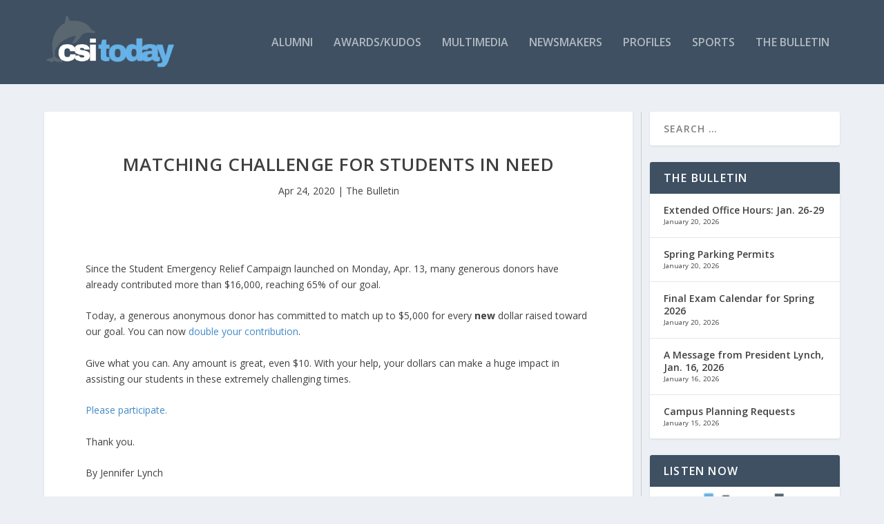

--- FILE ---
content_type: text/html; charset=UTF-8
request_url: https://csitoday.com/2020/04/matching-challenge-for-students-in-need/
body_size: 20880
content:
<!DOCTYPE html>
<!--[if IE 6]>
<html id="ie6" lang="en">
<![endif]-->
<!--[if IE 7]>
<html id="ie7" lang="en">
<![endif]-->
<!--[if IE 8]>
<html id="ie8" lang="en">
<![endif]-->
<!--[if !(IE 6) | !(IE 7) | !(IE 8)  ]><!-->
<html lang="en">
<!--<![endif]-->
<head>
	<meta charset="UTF-8" />
			
	<meta http-equiv="X-UA-Compatible" content="IE=edge">
	<link rel="pingback" href="https://csitoday.com/xmlrpc.php" />

		<!--[if lt IE 9]>
	<script src="https://csitoday.com/wp-content/themes/Extra/scripts/ext/html5.js" type="text/javascript"></script>
	<![endif]-->

	<script type="text/javascript">
		document.documentElement.className = 'js';
	</script>

	<title>Matching Challenge for Students in Need | CSI Today</title>
<link rel="preconnect" href="https://fonts.gstatic.com" crossorigin /><meta name='robots' content='max-image-preview:large' />
<script type="text/javascript">
			let jqueryParams=[],jQuery=function(r){return jqueryParams=[...jqueryParams,r],jQuery},$=function(r){return jqueryParams=[...jqueryParams,r],$};window.jQuery=jQuery,window.$=jQuery;let customHeadScripts=!1;jQuery.fn=jQuery.prototype={},$.fn=jQuery.prototype={},jQuery.noConflict=function(r){if(window.jQuery)return jQuery=window.jQuery,$=window.jQuery,customHeadScripts=!0,jQuery.noConflict},jQuery.ready=function(r){jqueryParams=[...jqueryParams,r]},$.ready=function(r){jqueryParams=[...jqueryParams,r]},jQuery.load=function(r){jqueryParams=[...jqueryParams,r]},$.load=function(r){jqueryParams=[...jqueryParams,r]},jQuery.fn.ready=function(r){jqueryParams=[...jqueryParams,r]},$.fn.ready=function(r){jqueryParams=[...jqueryParams,r]};</script><link rel='dns-prefetch' href='//fonts.googleapis.com' />
<link rel="alternate" type="application/rss+xml" title="CSI Today &raquo; Feed" href="https://csitoday.com/feed/" />
<link rel="alternate" type="application/rss+xml" title="CSI Today &raquo; Comments Feed" href="https://csitoday.com/comments/feed/" />
		<!-- This site uses the Google Analytics by MonsterInsights plugin v9.11.1 - Using Analytics tracking - https://www.monsterinsights.com/ -->
							<script src="//www.googletagmanager.com/gtag/js?id=G-GYCT4657RH"  data-cfasync="false" data-wpfc-render="false" type="text/javascript" async></script>
			<script data-cfasync="false" data-wpfc-render="false" type="text/javascript">
				var mi_version = '9.11.1';
				var mi_track_user = true;
				var mi_no_track_reason = '';
								var MonsterInsightsDefaultLocations = {"page_location":"https:\/\/csitoday.com\/2020\/04\/matching-challenge-for-students-in-need\/"};
								if ( typeof MonsterInsightsPrivacyGuardFilter === 'function' ) {
					var MonsterInsightsLocations = (typeof MonsterInsightsExcludeQuery === 'object') ? MonsterInsightsPrivacyGuardFilter( MonsterInsightsExcludeQuery ) : MonsterInsightsPrivacyGuardFilter( MonsterInsightsDefaultLocations );
				} else {
					var MonsterInsightsLocations = (typeof MonsterInsightsExcludeQuery === 'object') ? MonsterInsightsExcludeQuery : MonsterInsightsDefaultLocations;
				}

								var disableStrs = [
										'ga-disable-G-GYCT4657RH',
									];

				/* Function to detect opted out users */
				function __gtagTrackerIsOptedOut() {
					for (var index = 0; index < disableStrs.length; index++) {
						if (document.cookie.indexOf(disableStrs[index] + '=true') > -1) {
							return true;
						}
					}

					return false;
				}

				/* Disable tracking if the opt-out cookie exists. */
				if (__gtagTrackerIsOptedOut()) {
					for (var index = 0; index < disableStrs.length; index++) {
						window[disableStrs[index]] = true;
					}
				}

				/* Opt-out function */
				function __gtagTrackerOptout() {
					for (var index = 0; index < disableStrs.length; index++) {
						document.cookie = disableStrs[index] + '=true; expires=Thu, 31 Dec 2099 23:59:59 UTC; path=/';
						window[disableStrs[index]] = true;
					}
				}

				if ('undefined' === typeof gaOptout) {
					function gaOptout() {
						__gtagTrackerOptout();
					}
				}
								window.dataLayer = window.dataLayer || [];

				window.MonsterInsightsDualTracker = {
					helpers: {},
					trackers: {},
				};
				if (mi_track_user) {
					function __gtagDataLayer() {
						dataLayer.push(arguments);
					}

					function __gtagTracker(type, name, parameters) {
						if (!parameters) {
							parameters = {};
						}

						if (parameters.send_to) {
							__gtagDataLayer.apply(null, arguments);
							return;
						}

						if (type === 'event') {
														parameters.send_to = monsterinsights_frontend.v4_id;
							var hookName = name;
							if (typeof parameters['event_category'] !== 'undefined') {
								hookName = parameters['event_category'] + ':' + name;
							}

							if (typeof MonsterInsightsDualTracker.trackers[hookName] !== 'undefined') {
								MonsterInsightsDualTracker.trackers[hookName](parameters);
							} else {
								__gtagDataLayer('event', name, parameters);
							}
							
						} else {
							__gtagDataLayer.apply(null, arguments);
						}
					}

					__gtagTracker('js', new Date());
					__gtagTracker('set', {
						'developer_id.dZGIzZG': true,
											});
					if ( MonsterInsightsLocations.page_location ) {
						__gtagTracker('set', MonsterInsightsLocations);
					}
										__gtagTracker('config', 'G-GYCT4657RH', {"forceSSL":"true","link_attribution":"true"} );
										window.gtag = __gtagTracker;										(function () {
						/* https://developers.google.com/analytics/devguides/collection/analyticsjs/ */
						/* ga and __gaTracker compatibility shim. */
						var noopfn = function () {
							return null;
						};
						var newtracker = function () {
							return new Tracker();
						};
						var Tracker = function () {
							return null;
						};
						var p = Tracker.prototype;
						p.get = noopfn;
						p.set = noopfn;
						p.send = function () {
							var args = Array.prototype.slice.call(arguments);
							args.unshift('send');
							__gaTracker.apply(null, args);
						};
						var __gaTracker = function () {
							var len = arguments.length;
							if (len === 0) {
								return;
							}
							var f = arguments[len - 1];
							if (typeof f !== 'object' || f === null || typeof f.hitCallback !== 'function') {
								if ('send' === arguments[0]) {
									var hitConverted, hitObject = false, action;
									if ('event' === arguments[1]) {
										if ('undefined' !== typeof arguments[3]) {
											hitObject = {
												'eventAction': arguments[3],
												'eventCategory': arguments[2],
												'eventLabel': arguments[4],
												'value': arguments[5] ? arguments[5] : 1,
											}
										}
									}
									if ('pageview' === arguments[1]) {
										if ('undefined' !== typeof arguments[2]) {
											hitObject = {
												'eventAction': 'page_view',
												'page_path': arguments[2],
											}
										}
									}
									if (typeof arguments[2] === 'object') {
										hitObject = arguments[2];
									}
									if (typeof arguments[5] === 'object') {
										Object.assign(hitObject, arguments[5]);
									}
									if ('undefined' !== typeof arguments[1].hitType) {
										hitObject = arguments[1];
										if ('pageview' === hitObject.hitType) {
											hitObject.eventAction = 'page_view';
										}
									}
									if (hitObject) {
										action = 'timing' === arguments[1].hitType ? 'timing_complete' : hitObject.eventAction;
										hitConverted = mapArgs(hitObject);
										__gtagTracker('event', action, hitConverted);
									}
								}
								return;
							}

							function mapArgs(args) {
								var arg, hit = {};
								var gaMap = {
									'eventCategory': 'event_category',
									'eventAction': 'event_action',
									'eventLabel': 'event_label',
									'eventValue': 'event_value',
									'nonInteraction': 'non_interaction',
									'timingCategory': 'event_category',
									'timingVar': 'name',
									'timingValue': 'value',
									'timingLabel': 'event_label',
									'page': 'page_path',
									'location': 'page_location',
									'title': 'page_title',
									'referrer' : 'page_referrer',
								};
								for (arg in args) {
																		if (!(!args.hasOwnProperty(arg) || !gaMap.hasOwnProperty(arg))) {
										hit[gaMap[arg]] = args[arg];
									} else {
										hit[arg] = args[arg];
									}
								}
								return hit;
							}

							try {
								f.hitCallback();
							} catch (ex) {
							}
						};
						__gaTracker.create = newtracker;
						__gaTracker.getByName = newtracker;
						__gaTracker.getAll = function () {
							return [];
						};
						__gaTracker.remove = noopfn;
						__gaTracker.loaded = true;
						window['__gaTracker'] = __gaTracker;
					})();
									} else {
										console.log("");
					(function () {
						function __gtagTracker() {
							return null;
						}

						window['__gtagTracker'] = __gtagTracker;
						window['gtag'] = __gtagTracker;
					})();
									}
			</script>
							<!-- / Google Analytics by MonsterInsights -->
		<meta content="Extra v.4.22.1" name="generator"/><link rel='stylesheet' id='wp-block-library-css' href='https://csitoday.com/wp-includes/css/dist/block-library/style.min.css?ver=6.4.7' type='text/css' media='all' />
<style id='wp-block-library-theme-inline-css' type='text/css'>
.wp-block-audio figcaption{color:#555;font-size:13px;text-align:center}.is-dark-theme .wp-block-audio figcaption{color:hsla(0,0%,100%,.65)}.wp-block-audio{margin:0 0 1em}.wp-block-code{border:1px solid #ccc;border-radius:4px;font-family:Menlo,Consolas,monaco,monospace;padding:.8em 1em}.wp-block-embed figcaption{color:#555;font-size:13px;text-align:center}.is-dark-theme .wp-block-embed figcaption{color:hsla(0,0%,100%,.65)}.wp-block-embed{margin:0 0 1em}.blocks-gallery-caption{color:#555;font-size:13px;text-align:center}.is-dark-theme .blocks-gallery-caption{color:hsla(0,0%,100%,.65)}.wp-block-image figcaption{color:#555;font-size:13px;text-align:center}.is-dark-theme .wp-block-image figcaption{color:hsla(0,0%,100%,.65)}.wp-block-image{margin:0 0 1em}.wp-block-pullquote{border-bottom:4px solid;border-top:4px solid;color:currentColor;margin-bottom:1.75em}.wp-block-pullquote cite,.wp-block-pullquote footer,.wp-block-pullquote__citation{color:currentColor;font-size:.8125em;font-style:normal;text-transform:uppercase}.wp-block-quote{border-left:.25em solid;margin:0 0 1.75em;padding-left:1em}.wp-block-quote cite,.wp-block-quote footer{color:currentColor;font-size:.8125em;font-style:normal;position:relative}.wp-block-quote.has-text-align-right{border-left:none;border-right:.25em solid;padding-left:0;padding-right:1em}.wp-block-quote.has-text-align-center{border:none;padding-left:0}.wp-block-quote.is-large,.wp-block-quote.is-style-large,.wp-block-quote.is-style-plain{border:none}.wp-block-search .wp-block-search__label{font-weight:700}.wp-block-search__button{border:1px solid #ccc;padding:.375em .625em}:where(.wp-block-group.has-background){padding:1.25em 2.375em}.wp-block-separator.has-css-opacity{opacity:.4}.wp-block-separator{border:none;border-bottom:2px solid;margin-left:auto;margin-right:auto}.wp-block-separator.has-alpha-channel-opacity{opacity:1}.wp-block-separator:not(.is-style-wide):not(.is-style-dots){width:100px}.wp-block-separator.has-background:not(.is-style-dots){border-bottom:none;height:1px}.wp-block-separator.has-background:not(.is-style-wide):not(.is-style-dots){height:2px}.wp-block-table{margin:0 0 1em}.wp-block-table td,.wp-block-table th{word-break:normal}.wp-block-table figcaption{color:#555;font-size:13px;text-align:center}.is-dark-theme .wp-block-table figcaption{color:hsla(0,0%,100%,.65)}.wp-block-video figcaption{color:#555;font-size:13px;text-align:center}.is-dark-theme .wp-block-video figcaption{color:hsla(0,0%,100%,.65)}.wp-block-video{margin:0 0 1em}.wp-block-template-part.has-background{margin-bottom:0;margin-top:0;padding:1.25em 2.375em}
</style>
<style id='global-styles-inline-css' type='text/css'>
body{--wp--preset--color--black: #000000;--wp--preset--color--cyan-bluish-gray: #abb8c3;--wp--preset--color--white: #ffffff;--wp--preset--color--pale-pink: #f78da7;--wp--preset--color--vivid-red: #cf2e2e;--wp--preset--color--luminous-vivid-orange: #ff6900;--wp--preset--color--luminous-vivid-amber: #fcb900;--wp--preset--color--light-green-cyan: #7bdcb5;--wp--preset--color--vivid-green-cyan: #00d084;--wp--preset--color--pale-cyan-blue: #8ed1fc;--wp--preset--color--vivid-cyan-blue: #0693e3;--wp--preset--color--vivid-purple: #9b51e0;--wp--preset--gradient--vivid-cyan-blue-to-vivid-purple: linear-gradient(135deg,rgba(6,147,227,1) 0%,rgb(155,81,224) 100%);--wp--preset--gradient--light-green-cyan-to-vivid-green-cyan: linear-gradient(135deg,rgb(122,220,180) 0%,rgb(0,208,130) 100%);--wp--preset--gradient--luminous-vivid-amber-to-luminous-vivid-orange: linear-gradient(135deg,rgba(252,185,0,1) 0%,rgba(255,105,0,1) 100%);--wp--preset--gradient--luminous-vivid-orange-to-vivid-red: linear-gradient(135deg,rgba(255,105,0,1) 0%,rgb(207,46,46) 100%);--wp--preset--gradient--very-light-gray-to-cyan-bluish-gray: linear-gradient(135deg,rgb(238,238,238) 0%,rgb(169,184,195) 100%);--wp--preset--gradient--cool-to-warm-spectrum: linear-gradient(135deg,rgb(74,234,220) 0%,rgb(151,120,209) 20%,rgb(207,42,186) 40%,rgb(238,44,130) 60%,rgb(251,105,98) 80%,rgb(254,248,76) 100%);--wp--preset--gradient--blush-light-purple: linear-gradient(135deg,rgb(255,206,236) 0%,rgb(152,150,240) 100%);--wp--preset--gradient--blush-bordeaux: linear-gradient(135deg,rgb(254,205,165) 0%,rgb(254,45,45) 50%,rgb(107,0,62) 100%);--wp--preset--gradient--luminous-dusk: linear-gradient(135deg,rgb(255,203,112) 0%,rgb(199,81,192) 50%,rgb(65,88,208) 100%);--wp--preset--gradient--pale-ocean: linear-gradient(135deg,rgb(255,245,203) 0%,rgb(182,227,212) 50%,rgb(51,167,181) 100%);--wp--preset--gradient--electric-grass: linear-gradient(135deg,rgb(202,248,128) 0%,rgb(113,206,126) 100%);--wp--preset--gradient--midnight: linear-gradient(135deg,rgb(2,3,129) 0%,rgb(40,116,252) 100%);--wp--preset--font-size--small: 13px;--wp--preset--font-size--medium: 20px;--wp--preset--font-size--large: 36px;--wp--preset--font-size--x-large: 42px;--wp--preset--spacing--20: 0.44rem;--wp--preset--spacing--30: 0.67rem;--wp--preset--spacing--40: 1rem;--wp--preset--spacing--50: 1.5rem;--wp--preset--spacing--60: 2.25rem;--wp--preset--spacing--70: 3.38rem;--wp--preset--spacing--80: 5.06rem;--wp--preset--shadow--natural: 6px 6px 9px rgba(0, 0, 0, 0.2);--wp--preset--shadow--deep: 12px 12px 50px rgba(0, 0, 0, 0.4);--wp--preset--shadow--sharp: 6px 6px 0px rgba(0, 0, 0, 0.2);--wp--preset--shadow--outlined: 6px 6px 0px -3px rgba(255, 255, 255, 1), 6px 6px rgba(0, 0, 0, 1);--wp--preset--shadow--crisp: 6px 6px 0px rgba(0, 0, 0, 1);}body { margin: 0;--wp--style--global--content-size: 856px;--wp--style--global--wide-size: 1280px; }.wp-site-blocks > .alignleft { float: left; margin-right: 2em; }.wp-site-blocks > .alignright { float: right; margin-left: 2em; }.wp-site-blocks > .aligncenter { justify-content: center; margin-left: auto; margin-right: auto; }:where(.is-layout-flex){gap: 0.5em;}:where(.is-layout-grid){gap: 0.5em;}body .is-layout-flow > .alignleft{float: left;margin-inline-start: 0;margin-inline-end: 2em;}body .is-layout-flow > .alignright{float: right;margin-inline-start: 2em;margin-inline-end: 0;}body .is-layout-flow > .aligncenter{margin-left: auto !important;margin-right: auto !important;}body .is-layout-constrained > .alignleft{float: left;margin-inline-start: 0;margin-inline-end: 2em;}body .is-layout-constrained > .alignright{float: right;margin-inline-start: 2em;margin-inline-end: 0;}body .is-layout-constrained > .aligncenter{margin-left: auto !important;margin-right: auto !important;}body .is-layout-constrained > :where(:not(.alignleft):not(.alignright):not(.alignfull)){max-width: var(--wp--style--global--content-size);margin-left: auto !important;margin-right: auto !important;}body .is-layout-constrained > .alignwide{max-width: var(--wp--style--global--wide-size);}body .is-layout-flex{display: flex;}body .is-layout-flex{flex-wrap: wrap;align-items: center;}body .is-layout-flex > *{margin: 0;}body .is-layout-grid{display: grid;}body .is-layout-grid > *{margin: 0;}body{padding-top: 0px;padding-right: 0px;padding-bottom: 0px;padding-left: 0px;}a:where(:not(.wp-element-button)){text-decoration: underline;}.wp-element-button, .wp-block-button__link{background-color: #32373c;border-width: 0;color: #fff;font-family: inherit;font-size: inherit;line-height: inherit;padding: calc(0.667em + 2px) calc(1.333em + 2px);text-decoration: none;}.has-black-color{color: var(--wp--preset--color--black) !important;}.has-cyan-bluish-gray-color{color: var(--wp--preset--color--cyan-bluish-gray) !important;}.has-white-color{color: var(--wp--preset--color--white) !important;}.has-pale-pink-color{color: var(--wp--preset--color--pale-pink) !important;}.has-vivid-red-color{color: var(--wp--preset--color--vivid-red) !important;}.has-luminous-vivid-orange-color{color: var(--wp--preset--color--luminous-vivid-orange) !important;}.has-luminous-vivid-amber-color{color: var(--wp--preset--color--luminous-vivid-amber) !important;}.has-light-green-cyan-color{color: var(--wp--preset--color--light-green-cyan) !important;}.has-vivid-green-cyan-color{color: var(--wp--preset--color--vivid-green-cyan) !important;}.has-pale-cyan-blue-color{color: var(--wp--preset--color--pale-cyan-blue) !important;}.has-vivid-cyan-blue-color{color: var(--wp--preset--color--vivid-cyan-blue) !important;}.has-vivid-purple-color{color: var(--wp--preset--color--vivid-purple) !important;}.has-black-background-color{background-color: var(--wp--preset--color--black) !important;}.has-cyan-bluish-gray-background-color{background-color: var(--wp--preset--color--cyan-bluish-gray) !important;}.has-white-background-color{background-color: var(--wp--preset--color--white) !important;}.has-pale-pink-background-color{background-color: var(--wp--preset--color--pale-pink) !important;}.has-vivid-red-background-color{background-color: var(--wp--preset--color--vivid-red) !important;}.has-luminous-vivid-orange-background-color{background-color: var(--wp--preset--color--luminous-vivid-orange) !important;}.has-luminous-vivid-amber-background-color{background-color: var(--wp--preset--color--luminous-vivid-amber) !important;}.has-light-green-cyan-background-color{background-color: var(--wp--preset--color--light-green-cyan) !important;}.has-vivid-green-cyan-background-color{background-color: var(--wp--preset--color--vivid-green-cyan) !important;}.has-pale-cyan-blue-background-color{background-color: var(--wp--preset--color--pale-cyan-blue) !important;}.has-vivid-cyan-blue-background-color{background-color: var(--wp--preset--color--vivid-cyan-blue) !important;}.has-vivid-purple-background-color{background-color: var(--wp--preset--color--vivid-purple) !important;}.has-black-border-color{border-color: var(--wp--preset--color--black) !important;}.has-cyan-bluish-gray-border-color{border-color: var(--wp--preset--color--cyan-bluish-gray) !important;}.has-white-border-color{border-color: var(--wp--preset--color--white) !important;}.has-pale-pink-border-color{border-color: var(--wp--preset--color--pale-pink) !important;}.has-vivid-red-border-color{border-color: var(--wp--preset--color--vivid-red) !important;}.has-luminous-vivid-orange-border-color{border-color: var(--wp--preset--color--luminous-vivid-orange) !important;}.has-luminous-vivid-amber-border-color{border-color: var(--wp--preset--color--luminous-vivid-amber) !important;}.has-light-green-cyan-border-color{border-color: var(--wp--preset--color--light-green-cyan) !important;}.has-vivid-green-cyan-border-color{border-color: var(--wp--preset--color--vivid-green-cyan) !important;}.has-pale-cyan-blue-border-color{border-color: var(--wp--preset--color--pale-cyan-blue) !important;}.has-vivid-cyan-blue-border-color{border-color: var(--wp--preset--color--vivid-cyan-blue) !important;}.has-vivid-purple-border-color{border-color: var(--wp--preset--color--vivid-purple) !important;}.has-vivid-cyan-blue-to-vivid-purple-gradient-background{background: var(--wp--preset--gradient--vivid-cyan-blue-to-vivid-purple) !important;}.has-light-green-cyan-to-vivid-green-cyan-gradient-background{background: var(--wp--preset--gradient--light-green-cyan-to-vivid-green-cyan) !important;}.has-luminous-vivid-amber-to-luminous-vivid-orange-gradient-background{background: var(--wp--preset--gradient--luminous-vivid-amber-to-luminous-vivid-orange) !important;}.has-luminous-vivid-orange-to-vivid-red-gradient-background{background: var(--wp--preset--gradient--luminous-vivid-orange-to-vivid-red) !important;}.has-very-light-gray-to-cyan-bluish-gray-gradient-background{background: var(--wp--preset--gradient--very-light-gray-to-cyan-bluish-gray) !important;}.has-cool-to-warm-spectrum-gradient-background{background: var(--wp--preset--gradient--cool-to-warm-spectrum) !important;}.has-blush-light-purple-gradient-background{background: var(--wp--preset--gradient--blush-light-purple) !important;}.has-blush-bordeaux-gradient-background{background: var(--wp--preset--gradient--blush-bordeaux) !important;}.has-luminous-dusk-gradient-background{background: var(--wp--preset--gradient--luminous-dusk) !important;}.has-pale-ocean-gradient-background{background: var(--wp--preset--gradient--pale-ocean) !important;}.has-electric-grass-gradient-background{background: var(--wp--preset--gradient--electric-grass) !important;}.has-midnight-gradient-background{background: var(--wp--preset--gradient--midnight) !important;}.has-small-font-size{font-size: var(--wp--preset--font-size--small) !important;}.has-medium-font-size{font-size: var(--wp--preset--font-size--medium) !important;}.has-large-font-size{font-size: var(--wp--preset--font-size--large) !important;}.has-x-large-font-size{font-size: var(--wp--preset--font-size--x-large) !important;}
.wp-block-navigation a:where(:not(.wp-element-button)){color: inherit;}
:where(.wp-block-post-template.is-layout-flex){gap: 1.25em;}:where(.wp-block-post-template.is-layout-grid){gap: 1.25em;}
:where(.wp-block-columns.is-layout-flex){gap: 2em;}:where(.wp-block-columns.is-layout-grid){gap: 2em;}
.wp-block-pullquote{font-size: 1.5em;line-height: 1.6;}
</style>
<link rel='stylesheet' id='ditty-displays-css' href='https://csitoday.com/wp-content/plugins/ditty-news-ticker/assets/build/dittyDisplays.css?ver=3.1.63' type='text/css' media='all' />
<link rel='stylesheet' id='ditty-fontawesome-css' href='https://csitoday.com/wp-content/plugins/ditty-news-ticker/includes/libs/fontawesome-6.4.0/css/all.css?ver=6.4.0' type='text/css' media='' />
<link rel='stylesheet' id='extra-fonts-css' href='https://fonts.googleapis.com/css?family=Open+Sans:300italic,400italic,600italic,700italic,800italic,400,300,600,700,800&#038;subset=latin,latin-ext' type='text/css' media='all' />
<link rel='stylesheet' id='extra-style-css' href='https://csitoday.com/wp-content/themes/Extra/style.min.css?ver=4.22.1' type='text/css' media='all' />
<style id='extra-dynamic-critical-inline-css' type='text/css'>
@font-face{font-family:ETmodules;font-display:block;src:url(//csitoday.com/wp-content/themes/Extra/core/admin/fonts/modules/base/modules.eot);src:url(//csitoday.com/wp-content/themes/Extra/core/admin/fonts/modules/base/modules.eot?#iefix) format("embedded-opentype"),url(//csitoday.com/wp-content/themes/Extra/core/admin/fonts/modules/base/modules.woff) format("woff"),url(//csitoday.com/wp-content/themes/Extra/core/admin/fonts/modules/base/modules.ttf) format("truetype"),url(//csitoday.com/wp-content/themes/Extra/core/admin/fonts/modules/base/modules.svg#ETmodules) format("svg");font-weight:400;font-style:normal}
.et_audio_content,.et_link_content,.et_quote_content{background-color:#2ea3f2}.et_pb_post .et-pb-controllers a{margin-bottom:10px}.format-gallery .et-pb-controllers{bottom:0}.et_pb_blog_grid .et_audio_content{margin-bottom:19px}.et_pb_row .et_pb_blog_grid .et_pb_post .et_pb_slide{min-height:180px}.et_audio_content .wp-block-audio{margin:0;padding:0}.et_audio_content h2{line-height:44px}.et_pb_column_1_2 .et_audio_content h2,.et_pb_column_1_3 .et_audio_content h2,.et_pb_column_1_4 .et_audio_content h2,.et_pb_column_1_5 .et_audio_content h2,.et_pb_column_1_6 .et_audio_content h2,.et_pb_column_2_5 .et_audio_content h2,.et_pb_column_3_5 .et_audio_content h2,.et_pb_column_3_8 .et_audio_content h2{margin-bottom:9px;margin-top:0}.et_pb_column_1_2 .et_audio_content,.et_pb_column_3_5 .et_audio_content{padding:35px 40px}.et_pb_column_1_2 .et_audio_content h2,.et_pb_column_3_5 .et_audio_content h2{line-height:32px}.et_pb_column_1_3 .et_audio_content,.et_pb_column_1_4 .et_audio_content,.et_pb_column_1_5 .et_audio_content,.et_pb_column_1_6 .et_audio_content,.et_pb_column_2_5 .et_audio_content,.et_pb_column_3_8 .et_audio_content{padding:35px 20px}.et_pb_column_1_3 .et_audio_content h2,.et_pb_column_1_4 .et_audio_content h2,.et_pb_column_1_5 .et_audio_content h2,.et_pb_column_1_6 .et_audio_content h2,.et_pb_column_2_5 .et_audio_content h2,.et_pb_column_3_8 .et_audio_content h2{font-size:18px;line-height:26px}article.et_pb_has_overlay .et_pb_blog_image_container{position:relative}.et_pb_post>.et_main_video_container{position:relative;margin-bottom:30px}.et_pb_post .et_pb_video_overlay .et_pb_video_play{color:#fff}.et_pb_post .et_pb_video_overlay_hover:hover{background:rgba(0,0,0,.6)}.et_audio_content,.et_link_content,.et_quote_content{text-align:center;word-wrap:break-word;position:relative;padding:50px 60px}.et_audio_content h2,.et_link_content a.et_link_main_url,.et_link_content h2,.et_quote_content blockquote cite,.et_quote_content blockquote p{color:#fff!important}.et_quote_main_link{position:absolute;text-indent:-9999px;width:100%;height:100%;display:block;top:0;left:0}.et_quote_content blockquote{padding:0;margin:0;border:none}.et_audio_content h2,.et_link_content h2,.et_quote_content blockquote p{margin-top:0}.et_audio_content h2{margin-bottom:20px}.et_audio_content h2,.et_link_content h2,.et_quote_content blockquote p{line-height:44px}.et_link_content a.et_link_main_url,.et_quote_content blockquote cite{font-size:18px;font-weight:200}.et_quote_content blockquote cite{font-style:normal}.et_pb_column_2_3 .et_quote_content{padding:50px 42px 45px}.et_pb_column_2_3 .et_audio_content,.et_pb_column_2_3 .et_link_content{padding:40px 40px 45px}.et_pb_column_1_2 .et_audio_content,.et_pb_column_1_2 .et_link_content,.et_pb_column_1_2 .et_quote_content,.et_pb_column_3_5 .et_audio_content,.et_pb_column_3_5 .et_link_content,.et_pb_column_3_5 .et_quote_content{padding:35px 40px}.et_pb_column_1_2 .et_quote_content blockquote p,.et_pb_column_3_5 .et_quote_content blockquote p{font-size:26px;line-height:32px}.et_pb_column_1_2 .et_audio_content h2,.et_pb_column_1_2 .et_link_content h2,.et_pb_column_3_5 .et_audio_content h2,.et_pb_column_3_5 .et_link_content h2{line-height:32px}.et_pb_column_1_2 .et_link_content a.et_link_main_url,.et_pb_column_1_2 .et_quote_content blockquote cite,.et_pb_column_3_5 .et_link_content a.et_link_main_url,.et_pb_column_3_5 .et_quote_content blockquote cite{font-size:14px}.et_pb_column_1_3 .et_quote_content,.et_pb_column_1_4 .et_quote_content,.et_pb_column_1_5 .et_quote_content,.et_pb_column_1_6 .et_quote_content,.et_pb_column_2_5 .et_quote_content,.et_pb_column_3_8 .et_quote_content{padding:35px 30px 32px}.et_pb_column_1_3 .et_audio_content,.et_pb_column_1_3 .et_link_content,.et_pb_column_1_4 .et_audio_content,.et_pb_column_1_4 .et_link_content,.et_pb_column_1_5 .et_audio_content,.et_pb_column_1_5 .et_link_content,.et_pb_column_1_6 .et_audio_content,.et_pb_column_1_6 .et_link_content,.et_pb_column_2_5 .et_audio_content,.et_pb_column_2_5 .et_link_content,.et_pb_column_3_8 .et_audio_content,.et_pb_column_3_8 .et_link_content{padding:35px 20px}.et_pb_column_1_3 .et_audio_content h2,.et_pb_column_1_3 .et_link_content h2,.et_pb_column_1_3 .et_quote_content blockquote p,.et_pb_column_1_4 .et_audio_content h2,.et_pb_column_1_4 .et_link_content h2,.et_pb_column_1_4 .et_quote_content blockquote p,.et_pb_column_1_5 .et_audio_content h2,.et_pb_column_1_5 .et_link_content h2,.et_pb_column_1_5 .et_quote_content blockquote p,.et_pb_column_1_6 .et_audio_content h2,.et_pb_column_1_6 .et_link_content h2,.et_pb_column_1_6 .et_quote_content blockquote p,.et_pb_column_2_5 .et_audio_content h2,.et_pb_column_2_5 .et_link_content h2,.et_pb_column_2_5 .et_quote_content blockquote p,.et_pb_column_3_8 .et_audio_content h2,.et_pb_column_3_8 .et_link_content h2,.et_pb_column_3_8 .et_quote_content blockquote p{font-size:18px;line-height:26px}.et_pb_column_1_3 .et_link_content a.et_link_main_url,.et_pb_column_1_3 .et_quote_content blockquote cite,.et_pb_column_1_4 .et_link_content a.et_link_main_url,.et_pb_column_1_4 .et_quote_content blockquote cite,.et_pb_column_1_5 .et_link_content a.et_link_main_url,.et_pb_column_1_5 .et_quote_content blockquote cite,.et_pb_column_1_6 .et_link_content a.et_link_main_url,.et_pb_column_1_6 .et_quote_content blockquote cite,.et_pb_column_2_5 .et_link_content a.et_link_main_url,.et_pb_column_2_5 .et_quote_content blockquote cite,.et_pb_column_3_8 .et_link_content a.et_link_main_url,.et_pb_column_3_8 .et_quote_content blockquote cite{font-size:14px}.et_pb_post .et_pb_gallery_post_type .et_pb_slide{min-height:500px;background-size:cover!important;background-position:top}.format-gallery .et_pb_slider.gallery-not-found .et_pb_slide{box-shadow:inset 0 0 10px rgba(0,0,0,.1)}.format-gallery .et_pb_slider:hover .et-pb-arrow-prev{left:0}.format-gallery .et_pb_slider:hover .et-pb-arrow-next{right:0}.et_pb_post>.et_pb_slider{margin-bottom:30px}.et_pb_column_3_4 .et_pb_post .et_pb_slide{min-height:442px}.et_pb_column_2_3 .et_pb_post .et_pb_slide{min-height:390px}.et_pb_column_1_2 .et_pb_post .et_pb_slide,.et_pb_column_3_5 .et_pb_post .et_pb_slide{min-height:284px}.et_pb_column_1_3 .et_pb_post .et_pb_slide,.et_pb_column_2_5 .et_pb_post .et_pb_slide,.et_pb_column_3_8 .et_pb_post .et_pb_slide{min-height:180px}.et_pb_column_1_4 .et_pb_post .et_pb_slide,.et_pb_column_1_5 .et_pb_post .et_pb_slide,.et_pb_column_1_6 .et_pb_post .et_pb_slide{min-height:125px}.et_pb_portfolio.et_pb_section_parallax .pagination,.et_pb_portfolio.et_pb_section_video .pagination,.et_pb_portfolio_grid.et_pb_section_parallax .pagination,.et_pb_portfolio_grid.et_pb_section_video .pagination{position:relative}.et_pb_bg_layout_light .et_pb_post .post-meta,.et_pb_bg_layout_light .et_pb_post .post-meta a,.et_pb_bg_layout_light .et_pb_post p{color:#666}.et_pb_bg_layout_dark .et_pb_post .post-meta,.et_pb_bg_layout_dark .et_pb_post .post-meta a,.et_pb_bg_layout_dark .et_pb_post p{color:inherit}.et_pb_text_color_dark .et_audio_content h2,.et_pb_text_color_dark .et_link_content a.et_link_main_url,.et_pb_text_color_dark .et_link_content h2,.et_pb_text_color_dark .et_quote_content blockquote cite,.et_pb_text_color_dark .et_quote_content blockquote p{color:#666!important}.et_pb_text_color_dark.et_audio_content h2,.et_pb_text_color_dark.et_link_content a.et_link_main_url,.et_pb_text_color_dark.et_link_content h2,.et_pb_text_color_dark.et_quote_content blockquote cite,.et_pb_text_color_dark.et_quote_content blockquote p{color:#bbb!important}.et_pb_text_color_dark.et_audio_content,.et_pb_text_color_dark.et_link_content,.et_pb_text_color_dark.et_quote_content{background-color:#e8e8e8}@media (min-width:981px) and (max-width:1100px){.et_quote_content{padding:50px 70px 45px}.et_pb_column_2_3 .et_quote_content{padding:50px 50px 45px}.et_pb_column_1_2 .et_quote_content,.et_pb_column_3_5 .et_quote_content{padding:35px 47px 30px}.et_pb_column_1_3 .et_quote_content,.et_pb_column_1_4 .et_quote_content,.et_pb_column_1_5 .et_quote_content,.et_pb_column_1_6 .et_quote_content,.et_pb_column_2_5 .et_quote_content,.et_pb_column_3_8 .et_quote_content{padding:35px 25px 32px}.et_pb_column_4_4 .et_pb_post .et_pb_slide{min-height:534px}.et_pb_column_3_4 .et_pb_post .et_pb_slide{min-height:392px}.et_pb_column_2_3 .et_pb_post .et_pb_slide{min-height:345px}.et_pb_column_1_2 .et_pb_post .et_pb_slide,.et_pb_column_3_5 .et_pb_post .et_pb_slide{min-height:250px}.et_pb_column_1_3 .et_pb_post .et_pb_slide,.et_pb_column_2_5 .et_pb_post .et_pb_slide,.et_pb_column_3_8 .et_pb_post .et_pb_slide{min-height:155px}.et_pb_column_1_4 .et_pb_post .et_pb_slide,.et_pb_column_1_5 .et_pb_post .et_pb_slide,.et_pb_column_1_6 .et_pb_post .et_pb_slide{min-height:108px}}@media (max-width:980px){.et_pb_bg_layout_dark_tablet .et_audio_content h2{color:#fff!important}.et_pb_text_color_dark_tablet.et_audio_content h2{color:#bbb!important}.et_pb_text_color_dark_tablet.et_audio_content{background-color:#e8e8e8}.et_pb_bg_layout_dark_tablet .et_audio_content h2,.et_pb_bg_layout_dark_tablet .et_link_content a.et_link_main_url,.et_pb_bg_layout_dark_tablet .et_link_content h2,.et_pb_bg_layout_dark_tablet .et_quote_content blockquote cite,.et_pb_bg_layout_dark_tablet .et_quote_content blockquote p{color:#fff!important}.et_pb_text_color_dark_tablet .et_audio_content h2,.et_pb_text_color_dark_tablet .et_link_content a.et_link_main_url,.et_pb_text_color_dark_tablet .et_link_content h2,.et_pb_text_color_dark_tablet .et_quote_content blockquote cite,.et_pb_text_color_dark_tablet .et_quote_content blockquote p{color:#666!important}.et_pb_text_color_dark_tablet.et_audio_content h2,.et_pb_text_color_dark_tablet.et_link_content a.et_link_main_url,.et_pb_text_color_dark_tablet.et_link_content h2,.et_pb_text_color_dark_tablet.et_quote_content blockquote cite,.et_pb_text_color_dark_tablet.et_quote_content blockquote p{color:#bbb!important}.et_pb_text_color_dark_tablet.et_audio_content,.et_pb_text_color_dark_tablet.et_link_content,.et_pb_text_color_dark_tablet.et_quote_content{background-color:#e8e8e8}}@media (min-width:768px) and (max-width:980px){.et_audio_content h2{font-size:26px!important;line-height:44px!important;margin-bottom:24px!important}.et_pb_post>.et_pb_gallery_post_type>.et_pb_slides>.et_pb_slide{min-height:384px!important}.et_quote_content{padding:50px 43px 45px!important}.et_quote_content blockquote p{font-size:26px!important;line-height:44px!important}.et_quote_content blockquote cite{font-size:18px!important}.et_link_content{padding:40px 40px 45px}.et_link_content h2{font-size:26px!important;line-height:44px!important}.et_link_content a.et_link_main_url{font-size:18px!important}}@media (max-width:767px){.et_audio_content h2,.et_link_content h2,.et_quote_content,.et_quote_content blockquote p{font-size:20px!important;line-height:26px!important}.et_audio_content,.et_link_content{padding:35px 20px!important}.et_audio_content h2{margin-bottom:9px!important}.et_pb_bg_layout_dark_phone .et_audio_content h2{color:#fff!important}.et_pb_text_color_dark_phone.et_audio_content{background-color:#e8e8e8}.et_link_content a.et_link_main_url,.et_quote_content blockquote cite{font-size:14px!important}.format-gallery .et-pb-controllers{height:auto}.et_pb_post>.et_pb_gallery_post_type>.et_pb_slides>.et_pb_slide{min-height:222px!important}.et_pb_bg_layout_dark_phone .et_audio_content h2,.et_pb_bg_layout_dark_phone .et_link_content a.et_link_main_url,.et_pb_bg_layout_dark_phone .et_link_content h2,.et_pb_bg_layout_dark_phone .et_quote_content blockquote cite,.et_pb_bg_layout_dark_phone .et_quote_content blockquote p{color:#fff!important}.et_pb_text_color_dark_phone .et_audio_content h2,.et_pb_text_color_dark_phone .et_link_content a.et_link_main_url,.et_pb_text_color_dark_phone .et_link_content h2,.et_pb_text_color_dark_phone .et_quote_content blockquote cite,.et_pb_text_color_dark_phone .et_quote_content blockquote p{color:#666!important}.et_pb_text_color_dark_phone.et_audio_content h2,.et_pb_text_color_dark_phone.et_link_content a.et_link_main_url,.et_pb_text_color_dark_phone.et_link_content h2,.et_pb_text_color_dark_phone.et_quote_content blockquote cite,.et_pb_text_color_dark_phone.et_quote_content blockquote p{color:#bbb!important}.et_pb_text_color_dark_phone.et_audio_content,.et_pb_text_color_dark_phone.et_link_content,.et_pb_text_color_dark_phone.et_quote_content{background-color:#e8e8e8}}@media (max-width:479px){.et_pb_column_1_2 .et_pb_carousel_item .et_pb_video_play,.et_pb_column_1_3 .et_pb_carousel_item .et_pb_video_play,.et_pb_column_2_3 .et_pb_carousel_item .et_pb_video_play,.et_pb_column_2_5 .et_pb_carousel_item .et_pb_video_play,.et_pb_column_3_5 .et_pb_carousel_item .et_pb_video_play,.et_pb_column_3_8 .et_pb_carousel_item .et_pb_video_play{font-size:1.5rem;line-height:1.5rem;margin-left:-.75rem;margin-top:-.75rem}.et_audio_content,.et_quote_content{padding:35px 20px!important}.et_pb_post>.et_pb_gallery_post_type>.et_pb_slides>.et_pb_slide{min-height:156px!important}}.et_full_width_page .et_gallery_item{float:left;width:20.875%;margin:0 5.5% 5.5% 0}.et_full_width_page .et_gallery_item:nth-child(3n){margin-right:5.5%}.et_full_width_page .et_gallery_item:nth-child(3n+1){clear:none}.et_full_width_page .et_gallery_item:nth-child(4n){margin-right:0}.et_full_width_page .et_gallery_item:nth-child(4n+1){clear:both}
.et_pb_slider{position:relative;overflow:hidden}.et_pb_slide{padding:0 6%;background-size:cover;background-position:50%;background-repeat:no-repeat}.et_pb_slider .et_pb_slide{display:none;float:left;margin-right:-100%;position:relative;width:100%;text-align:center;list-style:none!important;background-position:50%;background-size:100%;background-size:cover}.et_pb_slider .et_pb_slide:first-child{display:list-item}.et-pb-controllers{position:absolute;bottom:20px;left:0;width:100%;text-align:center;z-index:10}.et-pb-controllers a{display:inline-block;background-color:hsla(0,0%,100%,.5);text-indent:-9999px;border-radius:7px;width:7px;height:7px;margin-right:10px;padding:0;opacity:.5}.et-pb-controllers .et-pb-active-control{opacity:1}.et-pb-controllers a:last-child{margin-right:0}.et-pb-controllers .et-pb-active-control{background-color:#fff}.et_pb_slides .et_pb_temp_slide{display:block}.et_pb_slides:after{content:"";display:block;clear:both;visibility:hidden;line-height:0;height:0;width:0}@media (max-width:980px){.et_pb_bg_layout_light_tablet .et-pb-controllers .et-pb-active-control{background-color:#333}.et_pb_bg_layout_light_tablet .et-pb-controllers a{background-color:rgba(0,0,0,.3)}.et_pb_bg_layout_light_tablet .et_pb_slide_content{color:#333}.et_pb_bg_layout_dark_tablet .et_pb_slide_description{text-shadow:0 1px 3px rgba(0,0,0,.3)}.et_pb_bg_layout_dark_tablet .et_pb_slide_content{color:#fff}.et_pb_bg_layout_dark_tablet .et-pb-controllers .et-pb-active-control{background-color:#fff}.et_pb_bg_layout_dark_tablet .et-pb-controllers a{background-color:hsla(0,0%,100%,.5)}}@media (max-width:767px){.et-pb-controllers{position:absolute;bottom:5%;left:0;width:100%;text-align:center;z-index:10;height:14px}.et_transparent_nav .et_pb_section:first-child .et-pb-controllers{bottom:18px}.et_pb_bg_layout_light_phone.et_pb_slider_with_overlay .et_pb_slide_overlay_container,.et_pb_bg_layout_light_phone.et_pb_slider_with_text_overlay .et_pb_text_overlay_wrapper{background-color:hsla(0,0%,100%,.9)}.et_pb_bg_layout_light_phone .et-pb-controllers .et-pb-active-control{background-color:#333}.et_pb_bg_layout_dark_phone.et_pb_slider_with_overlay .et_pb_slide_overlay_container,.et_pb_bg_layout_dark_phone.et_pb_slider_with_text_overlay .et_pb_text_overlay_wrapper,.et_pb_bg_layout_light_phone .et-pb-controllers a{background-color:rgba(0,0,0,.3)}.et_pb_bg_layout_dark_phone .et-pb-controllers .et-pb-active-control{background-color:#fff}.et_pb_bg_layout_dark_phone .et-pb-controllers a{background-color:hsla(0,0%,100%,.5)}}.et_mobile_device .et_pb_slider_parallax .et_pb_slide,.et_mobile_device .et_pb_slides .et_parallax_bg.et_pb_parallax_css{background-attachment:scroll}
.et-pb-arrow-next,.et-pb-arrow-prev{position:absolute;top:50%;z-index:100;font-size:48px;color:#fff;margin-top:-24px;transition:all .2s ease-in-out;opacity:0}.et_pb_bg_layout_light .et-pb-arrow-next,.et_pb_bg_layout_light .et-pb-arrow-prev{color:#333}.et_pb_slider:hover .et-pb-arrow-prev{left:22px;opacity:1}.et_pb_slider:hover .et-pb-arrow-next{right:22px;opacity:1}.et_pb_bg_layout_light .et-pb-controllers .et-pb-active-control{background-color:#333}.et_pb_bg_layout_light .et-pb-controllers a{background-color:rgba(0,0,0,.3)}.et-pb-arrow-next:hover,.et-pb-arrow-prev:hover{text-decoration:none}.et-pb-arrow-next span,.et-pb-arrow-prev span{display:none}.et-pb-arrow-prev{left:-22px}.et-pb-arrow-next{right:-22px}.et-pb-arrow-prev:before{content:"4"}.et-pb-arrow-next:before{content:"5"}.format-gallery .et-pb-arrow-next,.format-gallery .et-pb-arrow-prev{color:#fff}.et_pb_column_1_3 .et_pb_slider:hover .et-pb-arrow-prev,.et_pb_column_1_4 .et_pb_slider:hover .et-pb-arrow-prev,.et_pb_column_1_5 .et_pb_slider:hover .et-pb-arrow-prev,.et_pb_column_1_6 .et_pb_slider:hover .et-pb-arrow-prev,.et_pb_column_2_5 .et_pb_slider:hover .et-pb-arrow-prev{left:0}.et_pb_column_1_3 .et_pb_slider:hover .et-pb-arrow-next,.et_pb_column_1_4 .et_pb_slider:hover .et-pb-arrow-prev,.et_pb_column_1_5 .et_pb_slider:hover .et-pb-arrow-prev,.et_pb_column_1_6 .et_pb_slider:hover .et-pb-arrow-prev,.et_pb_column_2_5 .et_pb_slider:hover .et-pb-arrow-next{right:0}.et_pb_column_1_4 .et_pb_slider .et_pb_slide,.et_pb_column_1_5 .et_pb_slider .et_pb_slide,.et_pb_column_1_6 .et_pb_slider .et_pb_slide{min-height:170px}.et_pb_column_1_4 .et_pb_slider:hover .et-pb-arrow-next,.et_pb_column_1_5 .et_pb_slider:hover .et-pb-arrow-next,.et_pb_column_1_6 .et_pb_slider:hover .et-pb-arrow-next{right:0}@media (max-width:980px){.et_pb_bg_layout_light_tablet .et-pb-arrow-next,.et_pb_bg_layout_light_tablet .et-pb-arrow-prev{color:#333}.et_pb_bg_layout_dark_tablet .et-pb-arrow-next,.et_pb_bg_layout_dark_tablet .et-pb-arrow-prev{color:#fff}}@media (max-width:767px){.et_pb_slider:hover .et-pb-arrow-prev{left:0;opacity:1}.et_pb_slider:hover .et-pb-arrow-next{right:0;opacity:1}.et_pb_bg_layout_light_phone .et-pb-arrow-next,.et_pb_bg_layout_light_phone .et-pb-arrow-prev{color:#333}.et_pb_bg_layout_dark_phone .et-pb-arrow-next,.et_pb_bg_layout_dark_phone .et-pb-arrow-prev{color:#fff}}.et_mobile_device .et-pb-arrow-prev{left:22px;opacity:1}.et_mobile_device .et-pb-arrow-next{right:22px;opacity:1}@media (max-width:767px){.et_mobile_device .et-pb-arrow-prev{left:0;opacity:1}.et_mobile_device .et-pb-arrow-next{right:0;opacity:1}}
.et_overlay{z-index:-1;position:absolute;top:0;left:0;display:block;width:100%;height:100%;background:hsla(0,0%,100%,.9);opacity:0;pointer-events:none;transition:all .3s;border:1px solid #e5e5e5;box-sizing:border-box;-webkit-backface-visibility:hidden;backface-visibility:hidden;-webkit-font-smoothing:antialiased}.et_overlay:before{color:#2ea3f2;content:"\E050";position:absolute;top:50%;left:50%;transform:translate(-50%,-50%);font-size:32px;transition:all .4s}.et_portfolio_image,.et_shop_image{position:relative;display:block}.et_pb_has_overlay:not(.et_pb_image):hover .et_overlay,.et_portfolio_image:hover .et_overlay,.et_shop_image:hover .et_overlay{z-index:3;opacity:1}#ie7 .et_overlay,#ie8 .et_overlay{display:none}.et_pb_module.et_pb_has_overlay{position:relative}.et_pb_module.et_pb_has_overlay .et_overlay,article.et_pb_has_overlay{border:none}
.et_pb_blog_grid .et_audio_container .mejs-container .mejs-controls .mejs-time span{font-size:14px}.et_audio_container .mejs-container{width:auto!important;min-width:unset!important;height:auto!important}.et_audio_container .mejs-container,.et_audio_container .mejs-container .mejs-controls,.et_audio_container .mejs-embed,.et_audio_container .mejs-embed body{background:none;height:auto}.et_audio_container .mejs-controls .mejs-time-rail .mejs-time-loaded,.et_audio_container .mejs-time.mejs-currenttime-container{display:none!important}.et_audio_container .mejs-time{display:block!important;padding:0;margin-left:10px;margin-right:90px;line-height:inherit}.et_audio_container .mejs-android .mejs-time,.et_audio_container .mejs-ios .mejs-time,.et_audio_container .mejs-ipad .mejs-time,.et_audio_container .mejs-iphone .mejs-time{margin-right:0}.et_audio_container .mejs-controls .mejs-horizontal-volume-slider .mejs-horizontal-volume-total,.et_audio_container .mejs-controls .mejs-time-rail .mejs-time-total{background:hsla(0,0%,100%,.5);border-radius:5px;height:4px;margin:8px 0 0;top:0;right:0;left:auto}.et_audio_container .mejs-controls>div{height:20px!important}.et_audio_container .mejs-controls div.mejs-time-rail{padding-top:0;position:relative;display:block!important;margin-left:42px;margin-right:0}.et_audio_container span.mejs-time-total.mejs-time-slider{display:block!important;position:relative!important;max-width:100%;min-width:unset!important}.et_audio_container .mejs-button.mejs-volume-button{width:auto;height:auto;margin-left:auto;position:absolute;right:59px;bottom:-2px}.et_audio_container .mejs-controls .mejs-horizontal-volume-slider .mejs-horizontal-volume-current,.et_audio_container .mejs-controls .mejs-time-rail .mejs-time-current{background:#fff;height:4px;border-radius:5px}.et_audio_container .mejs-controls .mejs-horizontal-volume-slider .mejs-horizontal-volume-handle,.et_audio_container .mejs-controls .mejs-time-rail .mejs-time-handle{display:block;border:none;width:10px}.et_audio_container .mejs-time-rail .mejs-time-handle-content{border-radius:100%;transform:scale(1)}.et_pb_text_color_dark .et_audio_container .mejs-time-rail .mejs-time-handle-content{border-color:#666}.et_audio_container .mejs-time-rail .mejs-time-hovered{height:4px}.et_audio_container .mejs-controls .mejs-horizontal-volume-slider .mejs-horizontal-volume-handle{background:#fff;border-radius:5px;height:10px;position:absolute;top:-3px}.et_audio_container .mejs-container .mejs-controls .mejs-time span{font-size:18px}.et_audio_container .mejs-controls a.mejs-horizontal-volume-slider{display:block!important;height:19px;margin-left:5px;position:absolute;right:0;bottom:0}.et_audio_container .mejs-controls div.mejs-horizontal-volume-slider{height:4px}.et_audio_container .mejs-playpause-button button,.et_audio_container .mejs-volume-button button{background:none!important;margin:0!important;width:auto!important;height:auto!important;position:relative!important;z-index:99}.et_audio_container .mejs-playpause-button button:before{content:"E"!important;font-size:32px;left:0;top:-8px}.et_audio_container .mejs-playpause-button button:before,.et_audio_container .mejs-volume-button button:before{color:#fff}.et_audio_container .mejs-playpause-button{margin-top:-7px!important;width:auto!important;height:auto!important;position:absolute}.et_audio_container .mejs-controls .mejs-button button:focus{outline:none}.et_audio_container .mejs-playpause-button.mejs-pause button:before{content:"`"!important}.et_audio_container .mejs-volume-button button:before{content:"\E068";font-size:18px}.et_pb_text_color_dark .et_audio_container .mejs-controls .mejs-horizontal-volume-slider .mejs-horizontal-volume-total,.et_pb_text_color_dark .et_audio_container .mejs-controls .mejs-time-rail .mejs-time-total{background:hsla(0,0%,60%,.5)}.et_pb_text_color_dark .et_audio_container .mejs-controls .mejs-horizontal-volume-slider .mejs-horizontal-volume-current,.et_pb_text_color_dark .et_audio_container .mejs-controls .mejs-time-rail .mejs-time-current{background:#999}.et_pb_text_color_dark .et_audio_container .mejs-playpause-button button:before,.et_pb_text_color_dark .et_audio_container .mejs-volume-button button:before{color:#666}.et_pb_text_color_dark .et_audio_container .mejs-controls .mejs-horizontal-volume-slider .mejs-horizontal-volume-handle,.et_pb_text_color_dark .mejs-controls .mejs-time-rail .mejs-time-handle{background:#666}.et_pb_text_color_dark .mejs-container .mejs-controls .mejs-time span{color:#999}.et_pb_column_1_3 .et_audio_container .mejs-container .mejs-controls .mejs-time span,.et_pb_column_1_4 .et_audio_container .mejs-container .mejs-controls .mejs-time span,.et_pb_column_1_5 .et_audio_container .mejs-container .mejs-controls .mejs-time span,.et_pb_column_1_6 .et_audio_container .mejs-container .mejs-controls .mejs-time span,.et_pb_column_2_5 .et_audio_container .mejs-container .mejs-controls .mejs-time span,.et_pb_column_3_8 .et_audio_container .mejs-container .mejs-controls .mejs-time span{font-size:14px}.et_audio_container .mejs-container .mejs-controls{padding:0;flex-wrap:wrap;min-width:unset!important;position:relative}@media (max-width:980px){.et_pb_column_1_3 .et_audio_container .mejs-container .mejs-controls .mejs-time span,.et_pb_column_1_4 .et_audio_container .mejs-container .mejs-controls .mejs-time span,.et_pb_column_1_5 .et_audio_container .mejs-container .mejs-controls .mejs-time span,.et_pb_column_1_6 .et_audio_container .mejs-container .mejs-controls .mejs-time span,.et_pb_column_2_5 .et_audio_container .mejs-container .mejs-controls .mejs-time span,.et_pb_column_3_8 .et_audio_container .mejs-container .mejs-controls .mejs-time span{font-size:18px}.et_pb_bg_layout_dark_tablet .et_audio_container .mejs-controls .mejs-horizontal-volume-slider .mejs-horizontal-volume-total,.et_pb_bg_layout_dark_tablet .et_audio_container .mejs-controls .mejs-time-rail .mejs-time-total{background:hsla(0,0%,100%,.5)}.et_pb_bg_layout_dark_tablet .et_audio_container .mejs-controls .mejs-horizontal-volume-slider .mejs-horizontal-volume-current,.et_pb_bg_layout_dark_tablet .et_audio_container .mejs-controls .mejs-time-rail .mejs-time-current{background:#fff}.et_pb_bg_layout_dark_tablet .et_audio_container .mejs-playpause-button button:before,.et_pb_bg_layout_dark_tablet .et_audio_container .mejs-volume-button button:before{color:#fff}.et_pb_bg_layout_dark_tablet .et_audio_container .mejs-controls .mejs-horizontal-volume-slider .mejs-horizontal-volume-handle,.et_pb_bg_layout_dark_tablet .mejs-controls .mejs-time-rail .mejs-time-handle{background:#fff}.et_pb_bg_layout_dark_tablet .mejs-container .mejs-controls .mejs-time span{color:#fff}.et_pb_text_color_dark_tablet .et_audio_container .mejs-controls .mejs-horizontal-volume-slider .mejs-horizontal-volume-total,.et_pb_text_color_dark_tablet .et_audio_container .mejs-controls .mejs-time-rail .mejs-time-total{background:hsla(0,0%,60%,.5)}.et_pb_text_color_dark_tablet .et_audio_container .mejs-controls .mejs-horizontal-volume-slider .mejs-horizontal-volume-current,.et_pb_text_color_dark_tablet .et_audio_container .mejs-controls .mejs-time-rail .mejs-time-current{background:#999}.et_pb_text_color_dark_tablet .et_audio_container .mejs-playpause-button button:before,.et_pb_text_color_dark_tablet .et_audio_container .mejs-volume-button button:before{color:#666}.et_pb_text_color_dark_tablet .et_audio_container .mejs-controls .mejs-horizontal-volume-slider .mejs-horizontal-volume-handle,.et_pb_text_color_dark_tablet .mejs-controls .mejs-time-rail .mejs-time-handle{background:#666}.et_pb_text_color_dark_tablet .mejs-container .mejs-controls .mejs-time span{color:#999}}@media (max-width:767px){.et_audio_container .mejs-container .mejs-controls .mejs-time span{font-size:14px!important}.et_pb_bg_layout_dark_phone .et_audio_container .mejs-controls .mejs-horizontal-volume-slider .mejs-horizontal-volume-total,.et_pb_bg_layout_dark_phone .et_audio_container .mejs-controls .mejs-time-rail .mejs-time-total{background:hsla(0,0%,100%,.5)}.et_pb_bg_layout_dark_phone .et_audio_container .mejs-controls .mejs-horizontal-volume-slider .mejs-horizontal-volume-current,.et_pb_bg_layout_dark_phone .et_audio_container .mejs-controls .mejs-time-rail .mejs-time-current{background:#fff}.et_pb_bg_layout_dark_phone .et_audio_container .mejs-playpause-button button:before,.et_pb_bg_layout_dark_phone .et_audio_container .mejs-volume-button button:before{color:#fff}.et_pb_bg_layout_dark_phone .et_audio_container .mejs-controls .mejs-horizontal-volume-slider .mejs-horizontal-volume-handle,.et_pb_bg_layout_dark_phone .mejs-controls .mejs-time-rail .mejs-time-handle{background:#fff}.et_pb_bg_layout_dark_phone .mejs-container .mejs-controls .mejs-time span{color:#fff}.et_pb_text_color_dark_phone .et_audio_container .mejs-controls .mejs-horizontal-volume-slider .mejs-horizontal-volume-total,.et_pb_text_color_dark_phone .et_audio_container .mejs-controls .mejs-time-rail .mejs-time-total{background:hsla(0,0%,60%,.5)}.et_pb_text_color_dark_phone .et_audio_container .mejs-controls .mejs-horizontal-volume-slider .mejs-horizontal-volume-current,.et_pb_text_color_dark_phone .et_audio_container .mejs-controls .mejs-time-rail .mejs-time-current{background:#999}.et_pb_text_color_dark_phone .et_audio_container .mejs-playpause-button button:before,.et_pb_text_color_dark_phone .et_audio_container .mejs-volume-button button:before{color:#666}.et_pb_text_color_dark_phone .et_audio_container .mejs-controls .mejs-horizontal-volume-slider .mejs-horizontal-volume-handle,.et_pb_text_color_dark_phone .mejs-controls .mejs-time-rail .mejs-time-handle{background:#666}.et_pb_text_color_dark_phone .mejs-container .mejs-controls .mejs-time span{color:#999}}
.et_pb_video_box{display:block;position:relative;z-index:1;line-height:0}.et_pb_video_box video{width:100%!important;height:auto!important}.et_pb_video_overlay{position:absolute;z-index:10;top:0;left:0;height:100%;width:100%;background-size:cover;background-repeat:no-repeat;background-position:50%;cursor:pointer}.et_pb_video_play:before{font-family:ETmodules;content:"I"}.et_pb_video_play{display:block;position:absolute;z-index:100;color:#fff;left:50%;top:50%}.et_pb_column_1_2 .et_pb_video_play,.et_pb_column_2_3 .et_pb_video_play,.et_pb_column_3_4 .et_pb_video_play,.et_pb_column_3_5 .et_pb_video_play,.et_pb_column_4_4 .et_pb_video_play{font-size:6rem;line-height:6rem;margin-left:-3rem;margin-top:-3rem}.et_pb_column_1_3 .et_pb_video_play,.et_pb_column_1_4 .et_pb_video_play,.et_pb_column_1_5 .et_pb_video_play,.et_pb_column_1_6 .et_pb_video_play,.et_pb_column_2_5 .et_pb_video_play,.et_pb_column_3_8 .et_pb_video_play{font-size:3rem;line-height:3rem;margin-left:-1.5rem;margin-top:-1.5rem}.et_pb_bg_layout_light .et_pb_video_play{color:#333}.et_pb_video_overlay_hover{background:transparent;width:100%;height:100%;position:absolute;z-index:100;transition:all .5s ease-in-out}.et_pb_video .et_pb_video_overlay_hover:hover{background:rgba(0,0,0,.6)}@media (min-width:768px) and (max-width:980px){.et_pb_column_1_3 .et_pb_video_play,.et_pb_column_1_4 .et_pb_video_play,.et_pb_column_1_5 .et_pb_video_play,.et_pb_column_1_6 .et_pb_video_play,.et_pb_column_2_5 .et_pb_video_play,.et_pb_column_3_8 .et_pb_video_play{font-size:6rem;line-height:6rem;margin-left:-3rem;margin-top:-3rem}}@media (max-width:980px){.et_pb_bg_layout_light_tablet .et_pb_video_play{color:#333}}@media (max-width:768px){.et_pb_column_1_2 .et_pb_video_play,.et_pb_column_2_3 .et_pb_video_play,.et_pb_column_3_4 .et_pb_video_play,.et_pb_column_3_5 .et_pb_video_play,.et_pb_column_4_4 .et_pb_video_play{font-size:3rem;line-height:3rem;margin-left:-1.5rem;margin-top:-1.5rem}}@media (max-width:767px){.et_pb_bg_layout_light_phone .et_pb_video_play{color:#333}}
.et_post_gallery{padding:0!important;line-height:1.7!important;list-style:none!important}.et_gallery_item{float:left;width:28.353%;margin:0 7.47% 7.47% 0}.blocks-gallery-item,.et_gallery_item{padding-left:0!important}.blocks-gallery-item:before,.et_gallery_item:before{display:none}.et_gallery_item:nth-child(3n){margin-right:0}.et_gallery_item:nth-child(3n+1){clear:both}
.et_pb_post{margin-bottom:60px;word-wrap:break-word}.et_pb_fullwidth_post_content.et_pb_with_border img,.et_pb_post_content.et_pb_with_border img,.et_pb_with_border .et_pb_post .et_pb_slides,.et_pb_with_border .et_pb_post img:not(.woocommerce-placeholder),.et_pb_with_border.et_pb_posts .et_pb_post,.et_pb_with_border.et_pb_posts_nav span.nav-next a,.et_pb_with_border.et_pb_posts_nav span.nav-previous a{border:0 solid #333}.et_pb_post .entry-content{padding-top:30px}.et_pb_post .entry-featured-image-url{display:block;position:relative;margin-bottom:30px}.et_pb_post .entry-title a,.et_pb_post h2 a{text-decoration:none}.et_pb_post .post-meta{font-size:14px;margin-bottom:6px}.et_pb_post .more,.et_pb_post .post-meta a{text-decoration:none}.et_pb_post .more{color:#82c0c7}.et_pb_posts a.more-link{clear:both;display:block}.et_pb_posts .et_pb_post{position:relative}.et_pb_has_overlay.et_pb_post .et_pb_image_container a{display:block;position:relative;overflow:hidden}.et_pb_image_container img,.et_pb_post a img{vertical-align:bottom;max-width:100%}@media (min-width:981px) and (max-width:1100px){.et_pb_post{margin-bottom:42px}}@media (max-width:980px){.et_pb_post{margin-bottom:42px}.et_pb_bg_layout_light_tablet .et_pb_post .post-meta,.et_pb_bg_layout_light_tablet .et_pb_post .post-meta a,.et_pb_bg_layout_light_tablet .et_pb_post p{color:#666}.et_pb_bg_layout_dark_tablet .et_pb_post .post-meta,.et_pb_bg_layout_dark_tablet .et_pb_post .post-meta a,.et_pb_bg_layout_dark_tablet .et_pb_post p{color:inherit}.et_pb_bg_layout_dark_tablet .comment_postinfo a,.et_pb_bg_layout_dark_tablet .comment_postinfo span{color:#fff}}@media (max-width:767px){.et_pb_post{margin-bottom:42px}.et_pb_post>h2{font-size:18px}.et_pb_bg_layout_light_phone .et_pb_post .post-meta,.et_pb_bg_layout_light_phone .et_pb_post .post-meta a,.et_pb_bg_layout_light_phone .et_pb_post p{color:#666}.et_pb_bg_layout_dark_phone .et_pb_post .post-meta,.et_pb_bg_layout_dark_phone .et_pb_post .post-meta a,.et_pb_bg_layout_dark_phone .et_pb_post p{color:inherit}.et_pb_bg_layout_dark_phone .comment_postinfo a,.et_pb_bg_layout_dark_phone .comment_postinfo span{color:#fff}}@media (max-width:479px){.et_pb_post{margin-bottom:42px}.et_pb_post h2{font-size:16px;padding-bottom:0}.et_pb_post .post-meta{color:#666;font-size:14px}}
@media (min-width:981px){.et_pb_gutters3 .et_pb_column,.et_pb_gutters3.et_pb_row .et_pb_column{margin-right:5.5%}.et_pb_gutters3 .et_pb_column_4_4,.et_pb_gutters3.et_pb_row .et_pb_column_4_4{width:100%}.et_pb_gutters3 .et_pb_column_4_4 .et_pb_module,.et_pb_gutters3.et_pb_row .et_pb_column_4_4 .et_pb_module{margin-bottom:2.75%}.et_pb_gutters3 .et_pb_column_3_4,.et_pb_gutters3.et_pb_row .et_pb_column_3_4{width:73.625%}.et_pb_gutters3 .et_pb_column_3_4 .et_pb_module,.et_pb_gutters3.et_pb_row .et_pb_column_3_4 .et_pb_module{margin-bottom:3.735%}.et_pb_gutters3 .et_pb_column_2_3,.et_pb_gutters3.et_pb_row .et_pb_column_2_3{width:64.833%}.et_pb_gutters3 .et_pb_column_2_3 .et_pb_module,.et_pb_gutters3.et_pb_row .et_pb_column_2_3 .et_pb_module{margin-bottom:4.242%}.et_pb_gutters3 .et_pb_column_3_5,.et_pb_gutters3.et_pb_row .et_pb_column_3_5{width:57.8%}.et_pb_gutters3 .et_pb_column_3_5 .et_pb_module,.et_pb_gutters3.et_pb_row .et_pb_column_3_5 .et_pb_module{margin-bottom:4.758%}.et_pb_gutters3 .et_pb_column_1_2,.et_pb_gutters3.et_pb_row .et_pb_column_1_2{width:47.25%}.et_pb_gutters3 .et_pb_column_1_2 .et_pb_module,.et_pb_gutters3.et_pb_row .et_pb_column_1_2 .et_pb_module{margin-bottom:5.82%}.et_pb_gutters3 .et_pb_column_2_5,.et_pb_gutters3.et_pb_row .et_pb_column_2_5{width:36.7%}.et_pb_gutters3 .et_pb_column_2_5 .et_pb_module,.et_pb_gutters3.et_pb_row .et_pb_column_2_5 .et_pb_module{margin-bottom:7.493%}.et_pb_gutters3 .et_pb_column_1_3,.et_pb_gutters3.et_pb_row .et_pb_column_1_3{width:29.6667%}.et_pb_gutters3 .et_pb_column_1_3 .et_pb_module,.et_pb_gutters3.et_pb_row .et_pb_column_1_3 .et_pb_module{margin-bottom:9.27%}.et_pb_gutters3 .et_pb_column_1_4,.et_pb_gutters3.et_pb_row .et_pb_column_1_4{width:20.875%}.et_pb_gutters3 .et_pb_column_1_4 .et_pb_module,.et_pb_gutters3.et_pb_row .et_pb_column_1_4 .et_pb_module{margin-bottom:13.174%}.et_pb_gutters3 .et_pb_column_1_5,.et_pb_gutters3.et_pb_row .et_pb_column_1_5{width:15.6%}.et_pb_gutters3 .et_pb_column_1_5 .et_pb_module,.et_pb_gutters3.et_pb_row .et_pb_column_1_5 .et_pb_module{margin-bottom:17.628%}.et_pb_gutters3 .et_pb_column_1_6,.et_pb_gutters3.et_pb_row .et_pb_column_1_6{width:12.0833%}.et_pb_gutters3 .et_pb_column_1_6 .et_pb_module,.et_pb_gutters3.et_pb_row .et_pb_column_1_6 .et_pb_module{margin-bottom:22.759%}.et_pb_gutters3 .et_full_width_page.woocommerce-page ul.products li.product{width:20.875%;margin-right:5.5%;margin-bottom:5.5%}.et_pb_gutters3.et_left_sidebar.woocommerce-page #main-content ul.products li.product,.et_pb_gutters3.et_right_sidebar.woocommerce-page #main-content ul.products li.product{width:28.353%;margin-right:7.47%}.et_pb_gutters3.et_left_sidebar.woocommerce-page #main-content ul.products.columns-1 li.product,.et_pb_gutters3.et_right_sidebar.woocommerce-page #main-content ul.products.columns-1 li.product{width:100%;margin-right:0}.et_pb_gutters3.et_left_sidebar.woocommerce-page #main-content ul.products.columns-2 li.product,.et_pb_gutters3.et_right_sidebar.woocommerce-page #main-content ul.products.columns-2 li.product{width:48%;margin-right:4%}.et_pb_gutters3.et_left_sidebar.woocommerce-page #main-content ul.products.columns-2 li:nth-child(2n+2),.et_pb_gutters3.et_right_sidebar.woocommerce-page #main-content ul.products.columns-2 li:nth-child(2n+2){margin-right:0}.et_pb_gutters3.et_left_sidebar.woocommerce-page #main-content ul.products.columns-2 li:nth-child(3n+1),.et_pb_gutters3.et_right_sidebar.woocommerce-page #main-content ul.products.columns-2 li:nth-child(3n+1){clear:none}}
@media (min-width:981px){.et_pb_gutter.et_pb_gutters1 #left-area{width:75%}.et_pb_gutter.et_pb_gutters1 #sidebar{width:25%}.et_pb_gutters1.et_right_sidebar #left-area{padding-right:0}.et_pb_gutters1.et_left_sidebar #left-area{padding-left:0}.et_pb_gutter.et_pb_gutters1.et_right_sidebar #main-content .container:before{right:25%!important}.et_pb_gutter.et_pb_gutters1.et_left_sidebar #main-content .container:before{left:25%!important}.et_pb_gutters1 .et_pb_column,.et_pb_gutters1.et_pb_row .et_pb_column{margin-right:0}.et_pb_gutters1 .et_pb_column_4_4,.et_pb_gutters1.et_pb_row .et_pb_column_4_4{width:100%}.et_pb_gutters1 .et_pb_column_4_4 .et_pb_module,.et_pb_gutters1.et_pb_row .et_pb_column_4_4 .et_pb_module{margin-bottom:0}.et_pb_gutters1 .et_pb_column_3_4,.et_pb_gutters1.et_pb_row .et_pb_column_3_4{width:75%}.et_pb_gutters1 .et_pb_column_3_4 .et_pb_module,.et_pb_gutters1.et_pb_row .et_pb_column_3_4 .et_pb_module{margin-bottom:0}.et_pb_gutters1 .et_pb_column_2_3,.et_pb_gutters1.et_pb_row .et_pb_column_2_3{width:66.667%}.et_pb_gutters1 .et_pb_column_2_3 .et_pb_module,.et_pb_gutters1.et_pb_row .et_pb_column_2_3 .et_pb_module{margin-bottom:0}.et_pb_gutters1 .et_pb_column_3_5,.et_pb_gutters1.et_pb_row .et_pb_column_3_5{width:60%}.et_pb_gutters1 .et_pb_column_3_5 .et_pb_module,.et_pb_gutters1.et_pb_row .et_pb_column_3_5 .et_pb_module{margin-bottom:0}.et_pb_gutters1 .et_pb_column_1_2,.et_pb_gutters1.et_pb_row .et_pb_column_1_2{width:50%}.et_pb_gutters1 .et_pb_column_1_2 .et_pb_module,.et_pb_gutters1.et_pb_row .et_pb_column_1_2 .et_pb_module{margin-bottom:0}.et_pb_gutters1 .et_pb_column_2_5,.et_pb_gutters1.et_pb_row .et_pb_column_2_5{width:40%}.et_pb_gutters1 .et_pb_column_2_5 .et_pb_module,.et_pb_gutters1.et_pb_row .et_pb_column_2_5 .et_pb_module{margin-bottom:0}.et_pb_gutters1 .et_pb_column_1_3,.et_pb_gutters1.et_pb_row .et_pb_column_1_3{width:33.3333%}.et_pb_gutters1 .et_pb_column_1_3 .et_pb_module,.et_pb_gutters1.et_pb_row .et_pb_column_1_3 .et_pb_module{margin-bottom:0}.et_pb_gutters1 .et_pb_column_1_4,.et_pb_gutters1.et_pb_row .et_pb_column_1_4{width:25%}.et_pb_gutters1 .et_pb_column_1_4 .et_pb_module,.et_pb_gutters1.et_pb_row .et_pb_column_1_4 .et_pb_module{margin-bottom:0}.et_pb_gutters1 .et_pb_column_1_5,.et_pb_gutters1.et_pb_row .et_pb_column_1_5{width:20%}.et_pb_gutters1 .et_pb_column_1_5 .et_pb_module,.et_pb_gutters1.et_pb_row .et_pb_column_1_5 .et_pb_module{margin-bottom:0}.et_pb_gutters1 .et_pb_column_1_6,.et_pb_gutters1.et_pb_row .et_pb_column_1_6{width:16.6667%}.et_pb_gutters1 .et_pb_column_1_6 .et_pb_module,.et_pb_gutters1.et_pb_row .et_pb_column_1_6 .et_pb_module{margin-bottom:0}.et_pb_gutters1 .et_full_width_page.woocommerce-page ul.products li.product{width:25%;margin-right:0;margin-bottom:0}.et_pb_gutters1.et_left_sidebar.woocommerce-page #main-content ul.products li.product,.et_pb_gutters1.et_right_sidebar.woocommerce-page #main-content ul.products li.product{width:33.333%;margin-right:0}}@media (max-width:980px){.et_pb_gutters1 .et_pb_column,.et_pb_gutters1 .et_pb_column .et_pb_module,.et_pb_gutters1.et_pb_row .et_pb_column,.et_pb_gutters1.et_pb_row .et_pb_column .et_pb_module{margin-bottom:0}.et_pb_gutters1 .et_pb_row_1-2_1-4_1-4>.et_pb_column.et_pb_column_1_4,.et_pb_gutters1 .et_pb_row_1-4_1-4>.et_pb_column.et_pb_column_1_4,.et_pb_gutters1 .et_pb_row_1-4_1-4_1-2>.et_pb_column.et_pb_column_1_4,.et_pb_gutters1 .et_pb_row_1-5_1-5_3-5>.et_pb_column.et_pb_column_1_5,.et_pb_gutters1 .et_pb_row_3-5_1-5_1-5>.et_pb_column.et_pb_column_1_5,.et_pb_gutters1 .et_pb_row_4col>.et_pb_column.et_pb_column_1_4,.et_pb_gutters1 .et_pb_row_5col>.et_pb_column.et_pb_column_1_5,.et_pb_gutters1.et_pb_row_1-2_1-4_1-4>.et_pb_column.et_pb_column_1_4,.et_pb_gutters1.et_pb_row_1-4_1-4>.et_pb_column.et_pb_column_1_4,.et_pb_gutters1.et_pb_row_1-4_1-4_1-2>.et_pb_column.et_pb_column_1_4,.et_pb_gutters1.et_pb_row_1-5_1-5_3-5>.et_pb_column.et_pb_column_1_5,.et_pb_gutters1.et_pb_row_3-5_1-5_1-5>.et_pb_column.et_pb_column_1_5,.et_pb_gutters1.et_pb_row_4col>.et_pb_column.et_pb_column_1_4,.et_pb_gutters1.et_pb_row_5col>.et_pb_column.et_pb_column_1_5{width:50%;margin-right:0}.et_pb_gutters1 .et_pb_row_1-2_1-6_1-6_1-6>.et_pb_column.et_pb_column_1_6,.et_pb_gutters1 .et_pb_row_1-6_1-6_1-6>.et_pb_column.et_pb_column_1_6,.et_pb_gutters1 .et_pb_row_1-6_1-6_1-6_1-2>.et_pb_column.et_pb_column_1_6,.et_pb_gutters1 .et_pb_row_6col>.et_pb_column.et_pb_column_1_6,.et_pb_gutters1.et_pb_row_1-2_1-6_1-6_1-6>.et_pb_column.et_pb_column_1_6,.et_pb_gutters1.et_pb_row_1-6_1-6_1-6>.et_pb_column.et_pb_column_1_6,.et_pb_gutters1.et_pb_row_1-6_1-6_1-6_1-2>.et_pb_column.et_pb_column_1_6,.et_pb_gutters1.et_pb_row_6col>.et_pb_column.et_pb_column_1_6{width:33.333%;margin-right:0}.et_pb_gutters1 .et_pb_row_1-6_1-6_1-6_1-6>.et_pb_column.et_pb_column_1_6,.et_pb_gutters1.et_pb_row_1-6_1-6_1-6_1-6>.et_pb_column.et_pb_column_1_6{width:50%;margin-right:0}}@media (max-width:767px){.et_pb_gutters1 .et_pb_column,.et_pb_gutters1 .et_pb_column .et_pb_module,.et_pb_gutters1.et_pb_row .et_pb_column,.et_pb_gutters1.et_pb_row .et_pb_column .et_pb_module{margin-bottom:0}}@media (max-width:479px){.et_pb_gutters1 .et_pb_column,.et_pb_gutters1.et_pb_row .et_pb_column{margin:0!important}.et_pb_gutters1 .et_pb_column .et_pb_module,.et_pb_gutters1.et_pb_row .et_pb_column .et_pb_module{margin-bottom:0}}
@-webkit-keyframes fadeOutTop{0%{opacity:1;transform:translatey(0)}to{opacity:0;transform:translatey(-60%)}}@keyframes fadeOutTop{0%{opacity:1;transform:translatey(0)}to{opacity:0;transform:translatey(-60%)}}@-webkit-keyframes fadeInTop{0%{opacity:0;transform:translatey(-60%)}to{opacity:1;transform:translatey(0)}}@keyframes fadeInTop{0%{opacity:0;transform:translatey(-60%)}to{opacity:1;transform:translatey(0)}}@-webkit-keyframes fadeInBottom{0%{opacity:0;transform:translatey(60%)}to{opacity:1;transform:translatey(0)}}@keyframes fadeInBottom{0%{opacity:0;transform:translatey(60%)}to{opacity:1;transform:translatey(0)}}@-webkit-keyframes fadeOutBottom{0%{opacity:1;transform:translatey(0)}to{opacity:0;transform:translatey(60%)}}@keyframes fadeOutBottom{0%{opacity:1;transform:translatey(0)}to{opacity:0;transform:translatey(60%)}}@-webkit-keyframes Grow{0%{opacity:0;transform:scaleY(.5)}to{opacity:1;transform:scale(1)}}@keyframes Grow{0%{opacity:0;transform:scaleY(.5)}to{opacity:1;transform:scale(1)}}/*!
	  * Animate.css - http://daneden.me/animate
	  * Licensed under the MIT license - http://opensource.org/licenses/MIT
	  * Copyright (c) 2015 Daniel Eden
	 */@-webkit-keyframes flipInX{0%{transform:perspective(400px) rotateX(90deg);-webkit-animation-timing-function:ease-in;animation-timing-function:ease-in;opacity:0}40%{transform:perspective(400px) rotateX(-20deg);-webkit-animation-timing-function:ease-in;animation-timing-function:ease-in}60%{transform:perspective(400px) rotateX(10deg);opacity:1}80%{transform:perspective(400px) rotateX(-5deg)}to{transform:perspective(400px)}}@keyframes flipInX{0%{transform:perspective(400px) rotateX(90deg);-webkit-animation-timing-function:ease-in;animation-timing-function:ease-in;opacity:0}40%{transform:perspective(400px) rotateX(-20deg);-webkit-animation-timing-function:ease-in;animation-timing-function:ease-in}60%{transform:perspective(400px) rotateX(10deg);opacity:1}80%{transform:perspective(400px) rotateX(-5deg)}to{transform:perspective(400px)}}@-webkit-keyframes flipInY{0%{transform:perspective(400px) rotateY(90deg);-webkit-animation-timing-function:ease-in;animation-timing-function:ease-in;opacity:0}40%{transform:perspective(400px) rotateY(-20deg);-webkit-animation-timing-function:ease-in;animation-timing-function:ease-in}60%{transform:perspective(400px) rotateY(10deg);opacity:1}80%{transform:perspective(400px) rotateY(-5deg)}to{transform:perspective(400px)}}@keyframes flipInY{0%{transform:perspective(400px) rotateY(90deg);-webkit-animation-timing-function:ease-in;animation-timing-function:ease-in;opacity:0}40%{transform:perspective(400px) rotateY(-20deg);-webkit-animation-timing-function:ease-in;animation-timing-function:ease-in}60%{transform:perspective(400px) rotateY(10deg);opacity:1}80%{transform:perspective(400px) rotateY(-5deg)}to{transform:perspective(400px)}}
.nav li li{padding:0 20px;margin:0}.et-menu li li a{padding:6px 20px;width:200px}.nav li{position:relative;line-height:1em}.nav li li{position:relative;line-height:2em}.nav li ul{position:absolute;padding:20px 0;z-index:9999;width:240px;background:#fff;visibility:hidden;opacity:0;border-top:3px solid #2ea3f2;box-shadow:0 2px 5px rgba(0,0,0,.1);-moz-box-shadow:0 2px 5px rgba(0,0,0,.1);-webkit-box-shadow:0 2px 5px rgba(0,0,0,.1);-webkit-transform:translateZ(0);text-align:left}.nav li.et-hover>ul{visibility:visible}.nav li.et-touch-hover>ul,.nav li:hover>ul{opacity:1;visibility:visible}.nav li li ul{z-index:1000;top:-23px;left:240px}.nav li.et-reverse-direction-nav li ul{left:auto;right:240px}.nav li:hover{visibility:inherit}.et_mobile_menu li a,.nav li li a{font-size:14px;transition:opacity .2s ease-in-out,background-color .2s ease-in-out}.et_mobile_menu li a:hover,.nav ul li a:hover{background-color:rgba(0,0,0,.03);opacity:.7}.et-dropdown-removing>ul{display:none}.mega-menu .et-dropdown-removing>ul{display:block}.et-menu .menu-item-has-children>a:first-child:after{font-family:ETmodules;content:"3";font-size:16px;position:absolute;right:0;top:0;font-weight:800}.et-menu .menu-item-has-children>a:first-child{padding-right:20px}.et-menu li li.menu-item-has-children>a:first-child:after{right:20px;top:6px}.et-menu-nav li.mega-menu{position:inherit}.et-menu-nav li.mega-menu>ul{padding:30px 20px;position:absolute!important;width:100%;left:0!important}.et-menu-nav li.mega-menu ul li{margin:0;float:left!important;display:block!important;padding:0!important}.et-menu-nav li.mega-menu li>ul{-webkit-animation:none!important;animation:none!important;padding:0;border:none;left:auto;top:auto;width:240px!important;position:relative;box-shadow:none;-webkit-box-shadow:none}.et-menu-nav li.mega-menu li ul{visibility:visible;opacity:1;display:none}.et-menu-nav li.mega-menu.et-hover li ul,.et-menu-nav li.mega-menu:hover li ul{display:block}.et-menu-nav li.mega-menu:hover>ul{opacity:1!important;visibility:visible!important}.et-menu-nav li.mega-menu>ul>li>a:first-child{padding-top:0!important;font-weight:700;border-bottom:1px solid rgba(0,0,0,.03)}.et-menu-nav li.mega-menu>ul>li>a:first-child:hover{background-color:transparent!important}.et-menu-nav li.mega-menu li>a{width:200px!important}.et-menu-nav li.mega-menu.mega-menu-parent li>a,.et-menu-nav li.mega-menu.mega-menu-parent li li{width:100%!important}.et-menu-nav li.mega-menu.mega-menu-parent li>.sub-menu{float:left;width:100%!important}.et-menu-nav li.mega-menu>ul>li{width:25%;margin:0}.et-menu-nav li.mega-menu.mega-menu-parent-3>ul>li{width:33.33%}.et-menu-nav li.mega-menu.mega-menu-parent-2>ul>li{width:50%}.et-menu-nav li.mega-menu.mega-menu-parent-1>ul>li{width:100%}.et_pb_fullwidth_menu li.mega-menu .menu-item-has-children>a:first-child:after,.et_pb_menu li.mega-menu .menu-item-has-children>a:first-child:after{display:none}.et_fullwidth_nav #top-menu li.mega-menu>ul{width:auto;left:30px!important;right:30px!important}.et_mobile_menu{position:absolute;left:0;padding:5%;background:#fff;width:100%;visibility:visible;opacity:1;display:none;z-index:9999;border-top:3px solid #2ea3f2;box-shadow:0 2px 5px rgba(0,0,0,.1);-moz-box-shadow:0 2px 5px rgba(0,0,0,.1);-webkit-box-shadow:0 2px 5px rgba(0,0,0,.1)}#main-header .et_mobile_menu li ul,.et_pb_fullwidth_menu .et_mobile_menu li ul,.et_pb_menu .et_mobile_menu li ul{visibility:visible!important;display:block!important;padding-left:10px}.et_mobile_menu li li{padding-left:5%}.et_mobile_menu li a{border-bottom:1px solid rgba(0,0,0,.03);color:#666;padding:10px 5%;display:block}.et_mobile_menu .menu-item-has-children>a{font-weight:700;background-color:rgba(0,0,0,.03)}.et_mobile_menu li .menu-item-has-children>a{background-color:transparent}.et_mobile_nav_menu{float:right;display:none}.mobile_menu_bar{position:relative;display:block;line-height:0}.mobile_menu_bar:before{content:"a";font-size:32px;position:relative;left:0;top:0;cursor:pointer}.et_pb_module .mobile_menu_bar:before{top:2px}.mobile_nav .select_page{display:none}
</style>
<script type="text/javascript" src="https://csitoday.com/wp-content/plugins/google-analytics-for-wordpress/assets/js/frontend-gtag.min.js?ver=9.11.1" id="monsterinsights-frontend-script-js" async="async" data-wp-strategy="async"></script>
<script data-cfasync="false" data-wpfc-render="false" type="text/javascript" id='monsterinsights-frontend-script-js-extra'>/* <![CDATA[ */
var monsterinsights_frontend = {"js_events_tracking":"true","download_extensions":"doc,pdf,ppt,zip,xls,docx,pptx,xlsx","inbound_paths":"[{\"path\":\"\\\/go\\\/\",\"label\":\"affiliate\"},{\"path\":\"\\\/recommend\\\/\",\"label\":\"affiliate\"}]","home_url":"https:\/\/csitoday.com","hash_tracking":"false","v4_id":"G-GYCT4657RH"};/* ]]> */
</script>
<link rel="https://api.w.org/" href="https://csitoday.com/wp-json/" /><link rel="alternate" type="application/json" href="https://csitoday.com/wp-json/wp/v2/posts/473746" /><link rel="EditURI" type="application/rsd+xml" title="RSD" href="https://csitoday.com/xmlrpc.php?rsd" />
<meta name="generator" content="WordPress 6.4.7" />
<link rel="canonical" href="https://csitoday.com/2020/04/matching-challenge-for-students-in-need/" />
<link rel='shortlink' href='https://csitoday.com/?p=473746' />
<link rel="alternate" type="application/json+oembed" href="https://csitoday.com/wp-json/oembed/1.0/embed?url=https%3A%2F%2Fcsitoday.com%2F2020%2F04%2Fmatching-challenge-for-students-in-need%2F" />
<link rel="alternate" type="text/xml+oembed" href="https://csitoday.com/wp-json/oembed/1.0/embed?url=https%3A%2F%2Fcsitoday.com%2F2020%2F04%2Fmatching-challenge-for-students-in-need%2F&#038;format=xml" />
<meta name="viewport" content="width=device-width, initial-scale=1.0, maximum-scale=1.0, user-scalable=1" /><script>
jQuery(function($){
	$('#footer-info').html('&copy; '+(new Date).getFullYear()+' <a href="https://csitoday.com">CSItoday</a>');
});
</script><link rel="icon" href="https://csitoday.com/wp-content/uploads/2022/01/cropped-With-Dolphin-Two-Color-Blue-Gray-32x32.png" sizes="32x32" />
<link rel="icon" href="https://csitoday.com/wp-content/uploads/2022/01/cropped-With-Dolphin-Two-Color-Blue-Gray-192x192.png" sizes="192x192" />
<link rel="apple-touch-icon" href="https://csitoday.com/wp-content/uploads/2022/01/cropped-With-Dolphin-Two-Color-Blue-Gray-180x180.png" />
<meta name="msapplication-TileImage" content="https://csitoday.com/wp-content/uploads/2022/01/cropped-With-Dolphin-Two-Color-Blue-Gray-270x270.png" />
<link rel="stylesheet" id="et-extra-customizer-global-cached-inline-styles" href="https://csitoday.com/wp-content/et-cache/1/1/global/et-extra-customizer-global.min.css?ver=1768234981" /><style id="et-critical-inline-css"></style>
</head>
<body data-rsssl=1 class="post-template-default single single-post postid-473746 single-format-standard et_extra et_fixed_nav et_pb_gutters3 et_primary_nav_dropdown_animation_Default et_secondary_nav_dropdown_animation_Default with_sidebar with_sidebar_right et_includes_sidebar et-db">
	<div id="page-container" class="page-container">
				<!-- Header -->
		<header class="header left-right">
			
			<!-- Main Header -->
			<div id="main-header-wrapper">
				<div id="main-header" data-fixed-height="80">
					<div class="container">
					<!-- ET Ad -->
						
						
						<!-- Logo -->
						<a class="logo" href="https://csitoday.com/" data-fixed-height="51">
							<img src="https://csitoday.com/wp-content/uploads/2022/01/With-Dolphin-Two-Color-White-Blue.png" width="2162" height="893" alt="CSI Today" id="logo" />
						</a>

						
						<!-- ET Navigation -->
						<div id="et-navigation" class="">
															<ul id="et-menu" class="nav">
									
																			<li class="cat-item cat-item-16"><a href="https://csitoday.com/category/alumni/">Alumni</a>
</li>
	<li class="cat-item cat-item-331"><a href="https://csitoday.com/category/awardsandkudos/">Awards/Kudos</a>
<ul class='children'>
	<li class="cat-item cat-item-225"><a href="https://csitoday.com/category/awardsandkudos/faculty-awards/">Faculty Awards</a>
</li>
	<li class="cat-item cat-item-103"><a href="https://csitoday.com/category/awardsandkudos/faculty-staff-kudos/">Faculty/Staff Kudos</a>
</li>
	<li class="cat-item cat-item-226"><a href="https://csitoday.com/category/awardsandkudos/institutional-awards/">Institutional Awards</a>
</li>
	<li class="cat-item cat-item-224"><a href="https://csitoday.com/category/awardsandkudos/student-awards/">Student Awards</a>
</li>
</ul>
</li>
	<li class="cat-item cat-item-332"><a href="https://csitoday.com/category/multimedia/">Multimedia</a>
<ul class='children'>
	<li class="cat-item cat-item-334"><a href="https://csitoday.com/category/multimedia/audio-multimedia/">Audio</a>
</li>
	<li class="cat-item cat-item-173"><a href="https://csitoday.com/category/multimedia/videos/">Videos</a>
</li>
</ul>
</li>
	<li class="cat-item cat-item-13"><a href="https://csitoday.com/category/newsmakers/">Newsmakers</a>
<ul class='children'>
	<li class="cat-item cat-item-72"><a href="https://csitoday.com/category/newsmakers/graduate-programs/">Graduate Programs</a>
</li>
	<li class="cat-item cat-item-73"><a href="https://csitoday.com/category/newsmakers/selective-programs/">Selective Programs</a>
	<ul class='children'>
	<li class="cat-item cat-item-77"><a href="https://csitoday.com/category/newsmakers/selective-programs/macaulay/">Macaulay</a>
</li>
	<li class="cat-item cat-item-74"><a href="https://csitoday.com/category/newsmakers/selective-programs/steam/">STEAM</a>
</li>
	<li class="cat-item cat-item-78"><a href="https://csitoday.com/category/newsmakers/selective-programs/teha/">TEHA</a>
</li>
	<li class="cat-item cat-item-79"><a href="https://csitoday.com/category/newsmakers/selective-programs/verrazano/">Verrazano</a>
</li>
	</ul>
</li>
</ul>
</li>
	<li class="cat-item cat-item-335"><a href="https://csitoday.com/category/profiles/">Profiles</a>
<ul class='children'>
	<li class="cat-item cat-item-129"><a href="https://csitoday.com/category/profiles/student-profiles/">Student Profiles</a>
</li>
	<li class="cat-item cat-item-123"><a href="https://csitoday.com/category/profiles/student-stories/">Student Stories</a>
</li>
</ul>
</li>
	<li class="cat-item cat-item-11"><a href="https://csitoday.com/category/sports/">Sports</a>
</li>
	<li class="cat-item cat-item-4"><a href="https://csitoday.com/category/the-bulletin/">The Bulletin</a>
<ul class='children'>
	<li class="cat-item cat-item-340"><a href="https://csitoday.com/category/the-bulletin/alerts/">Alerts</a>
</li>
</ul>
</li>
								</ul>
														<div id="et-mobile-navigation">
			<span class="show-menu">
				<div class="show-menu-button">
					<span></span>
					<span></span>
					<span></span>
				</div>
				<p>Select Page</p>
			</span>
			<nav>
			</nav>
		</div> <!-- /#et-mobile-navigation -->						</div><!-- /#et-navigation -->
					</div><!-- /.container -->
				</div><!-- /#main-header -->
			</div><!-- /#main-header-wrapper -->

		</header>

				<div id="main-content">
		<div class="container">
		<div id="content-area" class="clearfix">
			<div class="et_pb_extra_column_main">
																<article id="post-473746" class="module single-post-module post-473746 post type-post status-publish format-standard hentry category-the-bulletin et-doesnt-have-format-content et_post_format-et-post-format-standard">
														<div class="post-header">
								<h1 class="entry-title">Matching Challenge for Students in Need</h1>
								<div class="post-meta vcard">
									<p><span class="updated">Apr 24, 2020</span> | <a href="https://csitoday.com/category/the-bulletin/" rel="tag">The Bulletin</a></p>
								</div>
							</div>
							
							
														
							<div class="post-wrap">
															<div class="post-content entry-content">
									
<p>Since the Student Emergency Relief Campaign launched on Monday, Apr. 13, many generous donors have already contributed more than $16,000, reaching 65% of our goal.</p>



<p>Today, a generous anonymous donor has committed to match up to $5,000 for every <strong>new</strong> dollar raised toward our goal. You can now <a href="https://www.givegab.com/campaigns/CSI-student-relief" target="_blank" rel="noreferrer noopener">double your contribution</a>.&nbsp;&nbsp; </p>



<p>Give what you can. Any amount is great, even $10. With your help, your dollars can make a huge impact in assisting our students in these extremely challenging times. </p>



<p><a href="https://www.givegab.com/campaigns/CSI-student-relief" target="_blank" rel="noreferrer noopener">Please participate.</a></p>



<p>Thank you.</p>



<p>By Jennifer Lynch</p>
																	</div>
														</div>
														<div class="post-footer">
								<div class="social-icons ed-social-share-icons">
									<p class="share-title">Share:</p>
									
		
		
		<a href="http://www.facebook.com/sharer.php?u=https://csitoday.com/2020/04/matching-challenge-for-students-in-need/&#038;t=Matching%20Challenge%20for%20Students%20in%20Need" class="social-share-link" title="Share &quot;Matching Challenge for Students in Need&quot; via Facebook" data-network-name="facebook" data-share-title="Matching Challenge for Students in Need" data-share-url="https://csitoday.com/2020/04/matching-challenge-for-students-in-need/">
				<span class="et-extra-icon et-extra-icon-facebook et-extra-icon-background-hover" ></span>
			</a><a href="http://twitter.com/intent/tweet?text=Matching%20Challenge%20for%20Students%20in%20Need%20https://csitoday.com/2020/04/matching-challenge-for-students-in-need/" class="social-share-link" title="Share &quot;Matching Challenge for Students in Need&quot; via Twitter" data-network-name="twitter" data-share-title="Matching Challenge for Students in Need" data-share-url="https://csitoday.com/2020/04/matching-challenge-for-students-in-need/">
				<span class="et-extra-icon et-extra-icon-twitter et-extra-icon-background-hover" ></span>
			</a><a href="http://www.linkedin.com/shareArticle?mini=true&#038;url=https://csitoday.com/2020/04/matching-challenge-for-students-in-need/&#038;title=Matching%20Challenge%20for%20Students%20in%20Need" class="social-share-link" title="Share &quot;Matching Challenge for Students in Need&quot; via LinkedIn" data-network-name="linkedin" data-share-title="Matching Challenge for Students in Need" data-share-url="https://csitoday.com/2020/04/matching-challenge-for-students-in-need/">
				<span class="et-extra-icon et-extra-icon-linkedin et-extra-icon-background-hover" ></span>
			</a>								</div>
																<style type="text/css" id="rating-stars">
									.post-footer .rating-stars #rated-stars img.star-on,
									.post-footer .rating-stars #rating-stars img.star-on {
										background-color: #5496d3;
									}
								</style>
							</div>

																				</article>

						<nav class="post-nav">
							<div class="nav-links clearfix">
								<div class="nav-link nav-link-prev">
									<a href="https://csitoday.com/2020/04/fiscal-year-end-closeout/" rel="prev"><span class="button">Previous</span><span class="title">Fiscal Year-end Closeout</span></a>								</div>
								<div class="nav-link nav-link-next">
									<a href="https://csitoday.com/2020/04/technology-training-sessions-for-the-week-of-apr-27/" rel="next"><span class="button">Next</span><span class="title">Technology Training Sessions for the Week of Apr. 27</span></a>								</div>
							</div>
						</nav>
						
												<div class="et_extra_other_module related-posts">
							<div class="related-posts-header">
								<h3>Related Posts</h3>
							</div>
							<div class="related-posts-content clearfix">
																<div class="related-post">
									<div class="featured-image"><a href="https://csitoday.com/2019/04/safety-tips-for-using-rideshare-services-like-uber-and-lyft/" title="Safety Tips for Using Rideshare Services like Uber and Lyft" class="post-thumbnail">
				<img src="https://csitoday.com/wp-content/themes/Extra/images/post-format-thumb-text.svg" alt="Safety Tips for Using Rideshare Services like Uber and Lyft" /><span class="et_pb_extra_overlay"></span>
			</a></div>
									<h4 class="title"><a href="https://csitoday.com/2019/04/safety-tips-for-using-rideshare-services-like-uber-and-lyft/">Safety Tips for Using Rideshare Services like Uber and Lyft</a></h4>
									<p class="date"><span class="updated">April 5, 2019</span></p>
								</div>
																<div class="related-post">
									<div class="featured-image"><a href="https://csitoday.com/2009/07/2009-faculty-senate-election-results/" title="2009 Faculty Senate Election Results" class="post-thumbnail">
				<img src="https://csitoday.com/wp-content/themes/Extra/images/post-format-thumb-text.svg" alt="2009 Faculty Senate Election Results" /><span class="et_pb_extra_overlay"></span>
			</a></div>
									<h4 class="title"><a href="https://csitoday.com/2009/07/2009-faculty-senate-election-results/">2009 Faculty Senate Election Results</a></h4>
									<p class="date"><span class="updated">July 8, 2009</span></p>
								</div>
																<div class="related-post">
									<div class="featured-image"><a href="https://csitoday.com/2018/12/convocation-a-celebration-of-accomplishments-3/" title="Convocation &#8211; A Celebration of Accomplishments" class="post-thumbnail">
				<img src="https://csitoday.com/wp-content/themes/Extra/images/post-format-thumb-text.svg" alt="Convocation &#8211; A Celebration of Accomplishments" /><span class="et_pb_extra_overlay"></span>
			</a></div>
									<h4 class="title"><a href="https://csitoday.com/2018/12/convocation-a-celebration-of-accomplishments-3/">Convocation &#8211; A Celebration of Accomplishments</a></h4>
									<p class="date"><span class="updated">December 6, 2018</span></p>
								</div>
																<div class="related-post">
									<div class="featured-image"><a href="https://csitoday.com/2015/06/early-tomato-plant-sale/" title="Early Tomato Plant Sale" class="post-thumbnail">
				<img src="https://csitoday.com/wp-content/themes/Extra/images/post-format-thumb-text.svg" alt="Early Tomato Plant Sale" /><span class="et_pb_extra_overlay"></span>
			</a></div>
									<h4 class="title"><a href="https://csitoday.com/2015/06/early-tomato-plant-sale/">Early Tomato Plant Sale</a></h4>
									<p class="date"><span class="updated">June 15, 2015</span></p>
								</div>
																							</div>
						</div>
										
							</div><!-- /.et_pb_extra_column.et_pb_extra_column_main -->

			<div class="et_pb_extra_column_sidebar">
	<div id="search-2" class="et_pb_widget widget_search"><h4 class="widgettitle">Search</h4><form role="search" method="get" class="search-form" action="https://csitoday.com/">
				<label>
					<span class="screen-reader-text">Search for:</span>
					<input type="search" class="search-field" placeholder="Search &hellip;" value="" name="s" />
				</label>
				<input type="submit" class="search-submit" value="Search" />
			</form></div> <!-- end .et_pb_widget --><div id="block-23" class="et_pb_widget widget_block">
<div class="wp-block-group is-layout-flow wp-block-group-is-layout-flow"><div class="widget widget_et_ads"><h2 class="widgettitle">The Bulletin</h2>		<div class="widget_content clearfix">
							<div class="etad">
							</div>
				</div>
		</div>


<div class="wp-block-group is-layout-flow wp-block-group-is-layout-flow">
<div class="wp-block-group is-layout-flow wp-block-group-is-layout-flow">
<div class="wp-block-group is-layout-flow wp-block-group-is-layout-flow"><ul class="wp-block-latest-posts__list has-dates wp-block-latest-posts"><li><a class="wp-block-latest-posts__post-title" href="https://csitoday.com/2026/01/extended-office-hours-jan-26-29/">Extended Office Hours: Jan. 26-29</a><time datetime="2026-01-20T10:33:00-05:00" class="wp-block-latest-posts__post-date">January 20, 2026</time></li>
<li><a class="wp-block-latest-posts__post-title" href="https://csitoday.com/2026/01/spring-parking-permits-6/">Spring Parking Permits</a><time datetime="2026-01-20T09:17:00-05:00" class="wp-block-latest-posts__post-date">January 20, 2026</time></li>
<li><a class="wp-block-latest-posts__post-title" href="https://csitoday.com/2026/01/final-exam-calendar-for-spring-2026/">Final Exam Calendar for Spring 2026</a><time datetime="2026-01-20T09:14:00-05:00" class="wp-block-latest-posts__post-date">January 20, 2026</time></li>
<li><a class="wp-block-latest-posts__post-title" href="https://csitoday.com/2026/01/a-message-from-president-lynch-jan-16-2026/">A Message from President Lynch, Jan. 16, 2026</a><time datetime="2026-01-16T15:21:00-05:00" class="wp-block-latest-posts__post-date">January 16, 2026</time></li>
<li><a class="wp-block-latest-posts__post-title" href="https://csitoday.com/2026/01/campus-planning-requests/">Campus Planning Requests</a><time datetime="2026-01-15T10:33:00-05:00" class="wp-block-latest-posts__post-date">January 15, 2026</time></li>
</ul></div>
</div>
</div>
</div>
</div> <!-- end .et_pb_widget --><div id="block-21" class="et_pb_widget widget_block">
<div class="wp-block-group is-layout-flow wp-block-group-is-layout-flow"><div class="widget widget_et_ads"><h2 class="widgettitle">Listen Now</h2>		<div class="widget_content clearfix">
							<div class="etad new_line">
									<a href="https://anchor.fm/csitodaytalks" target="_blank">
						<img decoding="async" src="https://csitoday.com/wp-content/uploads/2022/01/CSI-Today-Talks-Truncated.png" alt="CSI Today Talks Podcast Logo" />
					</a>
							</div>
				</div>
		</div></div>
</div> <!-- end .et_pb_widget --><div id="block-22" class="et_pb_widget widget_block">
<div class="wp-block-group is-layout-flow wp-block-group-is-layout-flow"><div class="widget widget_et_ads"><h2 class="widgettitle">Upcoming Campus Events</h2>		<div class="widget_content clearfix">
							<div class="etad">
							</div>
				</div>
		</div>


<div class="wp-block-group is-layout-flow wp-block-group-is-layout-flow"><ul class="has-excerpts wp-block-rss"><li class='wp-block-rss__item'><div class='wp-block-rss__item-title'><a href='https://events.cuny.edu/?post_type=cunyevent&#038;p=60492'>Navigate Training (All Users) – Introduction to Navigate</a></div><div class="wp-block-rss__item-excerpt">Tailored for new users or those seeking a refresher, this session introduces the fundamentals of [&hellip;]</div></li><li class='wp-block-rss__item'><div class='wp-block-rss__item-title'><a href='https://events.cuny.edu/?post_type=cunyevent&#038;p=60464'>Survey said…CSI Faculty Voice Their Opinions about AI</a></div><div class="wp-block-rss__item-excerpt">Spoiler alert: 55% of respondents shared innovative ways they are using generative AI and other [&hellip;]</div></li><li class='wp-block-rss__item'><div class='wp-block-rss__item-title'><a href='https://events.cuny.edu/?post_type=cunyevent&#038;p=60147'>February Compost Workshop</a></div><div class="wp-block-rss__item-excerpt">Find out how composting can really heat things up by helping us process food scraps [&hellip;]</div></li><li class='wp-block-rss__item'><div class='wp-block-rss__item-title'><a href='https://events.cuny.edu/?post_type=cunyevent&#038;p=60145'>NASW-CSI-Social Work Department – Capitol Action Day (ACTUAL START TIME IS 5:25AM!!!)</a></div><div class="wp-block-rss__item-excerpt">The CSI Social Work Department will take a charter bus with students to this event. [&hellip;]</div></li><li class='wp-block-rss__item'><div class='wp-block-rss__item-title'><a href='https://events.cuny.edu/?post_type=cunyevent&#038;p=60085'>Creating Rubrics in Brightspace</a></div><div class="wp-block-rss__item-excerpt">We will explore together each rubric’s key components and benefits, showcasing how they can streamline [&hellip;]</div></li></ul>


<figure class="wp-block-image size-large"><a href="https://csi.campuslabs.com/engage/events"><img loading="lazy" decoding="async" width="1024" height="287" src="https://csitoday.com/wp-content/uploads/2022/01/CSI-Connect-Logo-1024x287.png" alt="CSI Connect Logo" class="wp-image-477549" srcset="https://csitoday.com/wp-content/uploads/2022/01/CSI-Connect-Logo-1024x287.png 1024w, https://csitoday.com/wp-content/uploads/2022/01/CSI-Connect-Logo-300x84.png 300w, https://csitoday.com/wp-content/uploads/2022/01/CSI-Connect-Logo-768x215.png 768w, https://csitoday.com/wp-content/uploads/2022/01/CSI-Connect-Logo-1536x430.png 1536w, https://csitoday.com/wp-content/uploads/2022/01/CSI-Connect-Logo-2048x573.png 2048w, https://csitoday.com/wp-content/uploads/2022/01/CSI-Connect-Logo-1080x302.png 1080w" sizes="(max-width: 1024px) 100vw, 1024px" /></a></figure>
</div>
</div>
</div> <!-- end .et_pb_widget --><div id="block-24" class="et_pb_widget widget_block">
<div class="wp-block-group alignwide is-layout-flow wp-block-group-is-layout-flow"><div class="widget widget_et_ads"><h2 class="widgettitle">Follow Us</h2>		<div class="widget_content clearfix">
							<div class="etad">
							</div>
				</div>
		</div>


<div class="wp-block-group alignwide is-layout-flow wp-block-group-is-layout-flow">
<div class="wp-block-media-text alignwide is-stacked-on-mobile" style="grid-template-columns:20% auto"><figure class="wp-block-media-text__media"><a href="https://www.facebook.com/CollegeOfStatenIsland"><img loading="lazy" decoding="async" width="110" height="80" src="https://csitoday.com/wp-content/uploads/2022/01/Facebook-Icon.jpg" alt="Facebook Icon" class="wp-image-477550 size-full" /></a></figure><div class="wp-block-media-text__content">
<p class="has-normal-font-size"><strong><a href="https://www.facebook.com/CollegeOfStatenIsland">FACEBOOK</a></strong></p>
</div></div>



<div class="wp-block-media-text alignwide is-stacked-on-mobile" style="grid-template-columns:20% auto"><figure class="wp-block-media-text__media"><a href="https://twitter.com/csinews"><img loading="lazy" decoding="async" width="110" height="80" src="https://csitoday.com/wp-content/uploads/2022/01/Twitter-Icon.jpg" alt="Twitter Icon" class="wp-image-477551 size-full" /></a></figure><div class="wp-block-media-text__content">
<p class="has-normal-font-size"><strong><a href="https://twitter.com/csinews">X</a></strong></p>
</div></div>



<div class="wp-block-media-text alignwide is-stacked-on-mobile" style="grid-template-columns:20% auto"><figure class="wp-block-media-text__media"><a href="https://www.instagram.com/collegeofstatenisland/"><img loading="lazy" decoding="async" width="110" height="80" src="https://csitoday.com/wp-content/uploads/2022/01/Instagram-Icon.jpg" alt="Instagram Logo" class="wp-image-477552 size-full" /></a></figure><div class="wp-block-media-text__content">
<p class="has-normal-font-size"><strong><a href="https://www.instagram.com/collegeofstatenisland/">INSTAGRAM</a></strong></p>
</div></div>



<div class="wp-block-media-text alignwide is-stacked-on-mobile" style="grid-template-columns:20% auto"><figure class="wp-block-media-text__media"><a href="https://www.linkedin.com/school/college-of-staten-island-city-university-of-new-york/mycompany/"><img loading="lazy" decoding="async" width="110" height="80" src="https://csitoday.com/wp-content/uploads/2022/01/LinkedIn-Icon.jpg" alt="LinkedIn Icon" class="wp-image-477553 size-full" /></a></figure><div class="wp-block-media-text__content">
<p class="has-normal-font-size"><strong><a href="https://www.linkedin.com/school/college-of-staten-island-city-university-of-new-york/mycompany/">LINKEDIN</a></strong></p>
</div></div>



<div class="wp-block-media-text alignwide is-stacked-on-mobile" style="grid-template-columns:20% auto"><figure class="wp-block-media-text__media"><a href="https://www.youtube.com/channel/UC2HON8aDpVkHZczR1eboynw"><img loading="lazy" decoding="async" width="110" height="80" src="https://csitoday.com/wp-content/uploads/2022/01/YouTube-Icon.jpg" alt="YouTube Icon" class="wp-image-477554 size-full" /></a></figure><div class="wp-block-media-text__content">
<p class="has-normal-font-size"><strong><a href="https://www.youtube.com/@CSI-TV">YOUTUBE</a></strong></p>
</div></div>
</div>
</div>
</div> <!-- end .et_pb_widget --><div id="mc4wp_form_widget-2" class="et_pb_widget widget_mc4wp_form_widget"><h4 class="widgettitle">Subscribe to CSItoday</h4><script>(function() {
	window.mc4wp = window.mc4wp || {
		listeners: [],
		forms: {
			on: function(evt, cb) {
				window.mc4wp.listeners.push(
					{
						event   : evt,
						callback: cb
					}
				);
			}
		}
	}
})();
</script><!-- Mailchimp for WordPress v4.11.1 - https://wordpress.org/plugins/mailchimp-for-wp/ --><form id="mc4wp-form-1" class="mc4wp-form mc4wp-form-477557" method="post" data-id="477557" data-name="Subscribe" ><div class="mc4wp-form-fields"><br><center>News Delivered to You each Week<p>
    <label>Email
    <input type="email" name="EMAIL"  placeholder="" required="">
  </p></label><p>
               <input type="submit" value="Sign up" />
  </p></center><br>
</div><label style="display: none !important;">Leave this field empty if you're human: <input type="text" name="_mc4wp_honeypot" value="" tabindex="-1" autocomplete="off" /></label><input type="hidden" name="_mc4wp_timestamp" value="1769001918" /><input type="hidden" name="_mc4wp_form_id" value="477557" /><input type="hidden" name="_mc4wp_form_element_id" value="mc4wp-form-1" /><div class="mc4wp-response"></div></form><!-- / Mailchimp for WordPress Plugin --></div> <!-- end .et_pb_widget --><div id="et_ads-3" class="et_pb_widget widget_et_ads"><h4 class="widgettitle">Photo Galleries</h4>		<div class="widget_content clearfix">
							<div class="etad">
									<a href="https://photos.csitoday.com" target="_blank">
						<img src="https://csitoday.com/wp-content/uploads/2022/01/RKK2019-439-X3.jpg" alt="Photo Gallery Image" />
					</a>
							</div>
				</div>
		</div> <!-- end .et_pb_widget --><div id="et_ads-6" class="et_pb_widget widget_et_ads"><h4 class="widgettitle">CONTACT US</h4>		<div class="widget_content clearfix">
							<div class="etad">
									<a href="https://csitoday.com/contact-us/" target="_blank">
						<img src="https://csitoday.com/wp-content/uploads/2022/09/Drop-us-a-line-J.jpg" alt="Drop us a line" />
					</a>
							</div>
				</div>
		</div> <!-- end .et_pb_widget --><div id="block-14" class="et_pb_widget widget_block">
<div class="wp-block-group is-layout-flow wp-block-group-is-layout-flow"></div>
</div> <!-- end .et_pb_widget --><div id="block-25" class="et_pb_widget widget_block">
<div class="wp-block-group is-layout-flow wp-block-group-is-layout-flow"><div class="widget widget_et_ads"><h2 class="widgettitle">Monthly Archives</h2>		<div class="widget_content clearfix">
							<div class="etad">
							</div>
				</div>
		</div>


<div class="wp-block-group is-layout-flow wp-block-group-is-layout-flow"><div class="wp-block-archives-dropdown wp-block-archives"><label for="wp-block-archives-1" class="wp-block-archives__label">Archives</label>
		<select id="wp-block-archives-1" name="archive-dropdown" onchange="document.location.href=this.options[this.selectedIndex].value;">
		<option value="">Select Month</option>	<option value='https://csitoday.com/2026/01/'> January 2026 &nbsp;(28)</option>
	<option value='https://csitoday.com/2025/12/'> December 2025 &nbsp;(56)</option>
	<option value='https://csitoday.com/2025/11/'> November 2025 &nbsp;(87)</option>
	<option value='https://csitoday.com/2025/10/'> October 2025 &nbsp;(113)</option>
	<option value='https://csitoday.com/2025/09/'> September 2025 &nbsp;(98)</option>
	<option value='https://csitoday.com/2025/08/'> August 2025 &nbsp;(54)</option>
	<option value='https://csitoday.com/2025/07/'> July 2025 &nbsp;(37)</option>
	<option value='https://csitoday.com/2025/06/'> June 2025 &nbsp;(44)</option>
	<option value='https://csitoday.com/2025/05/'> May 2025 &nbsp;(110)</option>
	<option value='https://csitoday.com/2025/04/'> April 2025 &nbsp;(106)</option>
	<option value='https://csitoday.com/2025/03/'> March 2025 &nbsp;(115)</option>
	<option value='https://csitoday.com/2025/02/'> February 2025 &nbsp;(86)</option>
	<option value='https://csitoday.com/2025/01/'> January 2025 &nbsp;(85)</option>
	<option value='https://csitoday.com/2024/12/'> December 2024 &nbsp;(67)</option>
	<option value='https://csitoday.com/2024/11/'> November 2024 &nbsp;(98)</option>
	<option value='https://csitoday.com/2024/10/'> October 2024 &nbsp;(100)</option>
	<option value='https://csitoday.com/2024/09/'> September 2024 &nbsp;(88)</option>
	<option value='https://csitoday.com/2024/08/'> August 2024 &nbsp;(57)</option>
	<option value='https://csitoday.com/2024/07/'> July 2024 &nbsp;(40)</option>
	<option value='https://csitoday.com/2024/06/'> June 2024 &nbsp;(40)</option>
	<option value='https://csitoday.com/2024/05/'> May 2024 &nbsp;(75)</option>
	<option value='https://csitoday.com/2024/04/'> April 2024 &nbsp;(70)</option>
	<option value='https://csitoday.com/2024/03/'> March 2024 &nbsp;(90)</option>
	<option value='https://csitoday.com/2024/02/'> February 2024 &nbsp;(97)</option>
	<option value='https://csitoday.com/2024/01/'> January 2024 &nbsp;(69)</option>
	<option value='https://csitoday.com/2023/12/'> December 2023 &nbsp;(55)</option>
	<option value='https://csitoday.com/2023/11/'> November 2023 &nbsp;(105)</option>
	<option value='https://csitoday.com/2023/10/'> October 2023 &nbsp;(91)</option>
	<option value='https://csitoday.com/2023/09/'> September 2023 &nbsp;(82)</option>
	<option value='https://csitoday.com/2023/08/'> August 2023 &nbsp;(63)</option>
	<option value='https://csitoday.com/2023/07/'> July 2023 &nbsp;(30)</option>
	<option value='https://csitoday.com/2023/06/'> June 2023 &nbsp;(45)</option>
	<option value='https://csitoday.com/2023/05/'> May 2023 &nbsp;(72)</option>
	<option value='https://csitoday.com/2023/04/'> April 2023 &nbsp;(90)</option>
	<option value='https://csitoday.com/2023/03/'> March 2023 &nbsp;(117)</option>
	<option value='https://csitoday.com/2023/02/'> February 2023 &nbsp;(92)</option>
	<option value='https://csitoday.com/2023/01/'> January 2023 &nbsp;(57)</option>
	<option value='https://csitoday.com/2022/12/'> December 2022 &nbsp;(69)</option>
	<option value='https://csitoday.com/2022/11/'> November 2022 &nbsp;(83)</option>
	<option value='https://csitoday.com/2022/10/'> October 2022 &nbsp;(83)</option>
	<option value='https://csitoday.com/2022/09/'> September 2022 &nbsp;(97)</option>
	<option value='https://csitoday.com/2022/08/'> August 2022 &nbsp;(57)</option>
	<option value='https://csitoday.com/2022/07/'> July 2022 &nbsp;(28)</option>
	<option value='https://csitoday.com/2022/06/'> June 2022 &nbsp;(48)</option>
	<option value='https://csitoday.com/2022/05/'> May 2022 &nbsp;(72)</option>
	<option value='https://csitoday.com/2022/04/'> April 2022 &nbsp;(78)</option>
	<option value='https://csitoday.com/2022/03/'> March 2022 &nbsp;(96)</option>
	<option value='https://csitoday.com/2022/02/'> February 2022 &nbsp;(96)</option>
	<option value='https://csitoday.com/2022/01/'> January 2022 &nbsp;(51)</option>
	<option value='https://csitoday.com/2021/12/'> December 2021 &nbsp;(42)</option>
	<option value='https://csitoday.com/2021/11/'> November 2021 &nbsp;(64)</option>
	<option value='https://csitoday.com/2021/10/'> October 2021 &nbsp;(68)</option>
	<option value='https://csitoday.com/2021/09/'> September 2021 &nbsp;(83)</option>
	<option value='https://csitoday.com/2021/08/'> August 2021 &nbsp;(61)</option>
	<option value='https://csitoday.com/2021/07/'> July 2021 &nbsp;(34)</option>
	<option value='https://csitoday.com/2021/06/'> June 2021 &nbsp;(32)</option>
	<option value='https://csitoday.com/2021/05/'> May 2021 &nbsp;(59)</option>
	<option value='https://csitoday.com/2021/04/'> April 2021 &nbsp;(77)</option>
	<option value='https://csitoday.com/2021/03/'> March 2021 &nbsp;(79)</option>
	<option value='https://csitoday.com/2021/02/'> February 2021 &nbsp;(75)</option>
	<option value='https://csitoday.com/2021/01/'> January 2021 &nbsp;(58)</option>
	<option value='https://csitoday.com/2020/12/'> December 2020 &nbsp;(46)</option>
	<option value='https://csitoday.com/2020/11/'> November 2020 &nbsp;(70)</option>
	<option value='https://csitoday.com/2020/10/'> October 2020 &nbsp;(75)</option>
	<option value='https://csitoday.com/2020/09/'> September 2020 &nbsp;(67)</option>
	<option value='https://csitoday.com/2020/08/'> August 2020 &nbsp;(53)</option>
	<option value='https://csitoday.com/2020/07/'> July 2020 &nbsp;(57)</option>
	<option value='https://csitoday.com/2020/06/'> June 2020 &nbsp;(62)</option>
	<option value='https://csitoday.com/2020/05/'> May 2020 &nbsp;(77)</option>
	<option value='https://csitoday.com/2020/04/'> April 2020 &nbsp;(82)</option>
	<option value='https://csitoday.com/2020/03/'> March 2020 &nbsp;(115)</option>
	<option value='https://csitoday.com/2020/02/'> February 2020 &nbsp;(50)</option>
	<option value='https://csitoday.com/2020/01/'> January 2020 &nbsp;(30)</option>
	<option value='https://csitoday.com/2019/12/'> December 2019 &nbsp;(36)</option>
	<option value='https://csitoday.com/2019/11/'> November 2019 &nbsp;(62)</option>
	<option value='https://csitoday.com/2019/10/'> October 2019 &nbsp;(38)</option>
	<option value='https://csitoday.com/2019/09/'> September 2019 &nbsp;(24)</option>
	<option value='https://csitoday.com/2019/08/'> August 2019 &nbsp;(36)</option>
	<option value='https://csitoday.com/2019/07/'> July 2019 &nbsp;(33)</option>
	<option value='https://csitoday.com/2019/06/'> June 2019 &nbsp;(29)</option>
	<option value='https://csitoday.com/2019/05/'> May 2019 &nbsp;(76)</option>
	<option value='https://csitoday.com/2019/04/'> April 2019 &nbsp;(148)</option>
	<option value='https://csitoday.com/2019/03/'> March 2019 &nbsp;(136)</option>
	<option value='https://csitoday.com/2019/02/'> February 2019 &nbsp;(113)</option>
	<option value='https://csitoday.com/2019/01/'> January 2019 &nbsp;(82)</option>
	<option value='https://csitoday.com/2018/12/'> December 2018 &nbsp;(62)</option>
	<option value='https://csitoday.com/2018/11/'> November 2018 &nbsp;(122)</option>
	<option value='https://csitoday.com/2018/10/'> October 2018 &nbsp;(114)</option>
	<option value='https://csitoday.com/2018/09/'> September 2018 &nbsp;(92)</option>
	<option value='https://csitoday.com/2018/08/'> August 2018 &nbsp;(48)</option>
	<option value='https://csitoday.com/2018/07/'> July 2018 &nbsp;(34)</option>
	<option value='https://csitoday.com/2018/06/'> June 2018 &nbsp;(36)</option>
	<option value='https://csitoday.com/2018/05/'> May 2018 &nbsp;(69)</option>
	<option value='https://csitoday.com/2018/04/'> April 2018 &nbsp;(156)</option>
	<option value='https://csitoday.com/2018/03/'> March 2018 &nbsp;(131)</option>
	<option value='https://csitoday.com/2018/02/'> February 2018 &nbsp;(108)</option>
	<option value='https://csitoday.com/2018/01/'> January 2018 &nbsp;(103)</option>
	<option value='https://csitoday.com/2017/12/'> December 2017 &nbsp;(51)</option>
	<option value='https://csitoday.com/2017/11/'> November 2017 &nbsp;(110)</option>
	<option value='https://csitoday.com/2017/10/'> October 2017 &nbsp;(163)</option>
	<option value='https://csitoday.com/2017/09/'> September 2017 &nbsp;(152)</option>
	<option value='https://csitoday.com/2017/08/'> August 2017 &nbsp;(50)</option>
	<option value='https://csitoday.com/2017/07/'> July 2017 &nbsp;(44)</option>
	<option value='https://csitoday.com/2017/06/'> June 2017 &nbsp;(43)</option>
	<option value='https://csitoday.com/2017/05/'> May 2017 &nbsp;(93)</option>
	<option value='https://csitoday.com/2017/04/'> April 2017 &nbsp;(170)</option>
	<option value='https://csitoday.com/2017/03/'> March 2017 &nbsp;(170)</option>
	<option value='https://csitoday.com/2017/02/'> February 2017 &nbsp;(123)</option>
	<option value='https://csitoday.com/2017/01/'> January 2017 &nbsp;(112)</option>
	<option value='https://csitoday.com/2016/12/'> December 2016 &nbsp;(86)</option>
	<option value='https://csitoday.com/2016/11/'> November 2016 &nbsp;(129)</option>
	<option value='https://csitoday.com/2016/10/'> October 2016 &nbsp;(158)</option>
	<option value='https://csitoday.com/2016/09/'> September 2016 &nbsp;(159)</option>
	<option value='https://csitoday.com/2016/08/'> August 2016 &nbsp;(50)</option>
	<option value='https://csitoday.com/2016/07/'> July 2016 &nbsp;(33)</option>
	<option value='https://csitoday.com/2016/06/'> June 2016 &nbsp;(35)</option>
	<option value='https://csitoday.com/2016/05/'> May 2016 &nbsp;(83)</option>
	<option value='https://csitoday.com/2016/04/'> April 2016 &nbsp;(148)</option>
	<option value='https://csitoday.com/2016/03/'> March 2016 &nbsp;(144)</option>
	<option value='https://csitoday.com/2016/02/'> February 2016 &nbsp;(133)</option>
	<option value='https://csitoday.com/2016/01/'> January 2016 &nbsp;(82)</option>
	<option value='https://csitoday.com/2015/12/'> December 2015 &nbsp;(67)</option>
	<option value='https://csitoday.com/2015/11/'> November 2015 &nbsp;(125)</option>
	<option value='https://csitoday.com/2015/10/'> October 2015 &nbsp;(172)</option>
	<option value='https://csitoday.com/2015/09/'> September 2015 &nbsp;(156)</option>
	<option value='https://csitoday.com/2015/08/'> August 2015 &nbsp;(43)</option>
	<option value='https://csitoday.com/2015/07/'> July 2015 &nbsp;(41)</option>
	<option value='https://csitoday.com/2015/06/'> June 2015 &nbsp;(40)</option>
	<option value='https://csitoday.com/2015/05/'> May 2015 &nbsp;(75)</option>
	<option value='https://csitoday.com/2015/04/'> April 2015 &nbsp;(140)</option>
	<option value='https://csitoday.com/2015/03/'> March 2015 &nbsp;(108)</option>
	<option value='https://csitoday.com/2015/02/'> February 2015 &nbsp;(122)</option>
	<option value='https://csitoday.com/2015/01/'> January 2015 &nbsp;(84)</option>
	<option value='https://csitoday.com/2014/12/'> December 2014 &nbsp;(65)</option>
	<option value='https://csitoday.com/2014/11/'> November 2014 &nbsp;(102)</option>
	<option value='https://csitoday.com/2014/10/'> October 2014 &nbsp;(114)</option>
	<option value='https://csitoday.com/2014/09/'> September 2014 &nbsp;(137)</option>
	<option value='https://csitoday.com/2014/08/'> August 2014 &nbsp;(34)</option>
	<option value='https://csitoday.com/2014/07/'> July 2014 &nbsp;(29)</option>
	<option value='https://csitoday.com/2014/06/'> June 2014 &nbsp;(31)</option>
	<option value='https://csitoday.com/2014/05/'> May 2014 &nbsp;(80)</option>
	<option value='https://csitoday.com/2014/04/'> April 2014 &nbsp;(112)</option>
	<option value='https://csitoday.com/2014/03/'> March 2014 &nbsp;(100)</option>
	<option value='https://csitoday.com/2014/02/'> February 2014 &nbsp;(86)</option>
	<option value='https://csitoday.com/2014/01/'> January 2014 &nbsp;(76)</option>
	<option value='https://csitoday.com/2013/12/'> December 2013 &nbsp;(58)</option>
	<option value='https://csitoday.com/2013/11/'> November 2013 &nbsp;(76)</option>
	<option value='https://csitoday.com/2013/10/'> October 2013 &nbsp;(87)</option>
	<option value='https://csitoday.com/2013/09/'> September 2013 &nbsp;(51)</option>
	<option value='https://csitoday.com/2013/08/'> August 2013 &nbsp;(21)</option>
	<option value='https://csitoday.com/2013/07/'> July 2013 &nbsp;(17)</option>
	<option value='https://csitoday.com/2013/06/'> June 2013 &nbsp;(31)</option>
	<option value='https://csitoday.com/2013/05/'> May 2013 &nbsp;(67)</option>
	<option value='https://csitoday.com/2013/04/'> April 2013 &nbsp;(105)</option>
	<option value='https://csitoday.com/2013/03/'> March 2013 &nbsp;(92)</option>
	<option value='https://csitoday.com/2013/02/'> February 2013 &nbsp;(80)</option>
	<option value='https://csitoday.com/2013/01/'> January 2013 &nbsp;(63)</option>
	<option value='https://csitoday.com/2012/12/'> December 2012 &nbsp;(52)</option>
	<option value='https://csitoday.com/2012/11/'> November 2012 &nbsp;(109)</option>
	<option value='https://csitoday.com/2012/10/'> October 2012 &nbsp;(108)</option>
	<option value='https://csitoday.com/2012/09/'> September 2012 &nbsp;(90)</option>
	<option value='https://csitoday.com/2012/08/'> August 2012 &nbsp;(40)</option>
	<option value='https://csitoday.com/2012/07/'> July 2012 &nbsp;(25)</option>
	<option value='https://csitoday.com/2012/06/'> June 2012 &nbsp;(45)</option>
	<option value='https://csitoday.com/2012/05/'> May 2012 &nbsp;(48)</option>
	<option value='https://csitoday.com/2012/04/'> April 2012 &nbsp;(95)</option>
	<option value='https://csitoday.com/2012/03/'> March 2012 &nbsp;(103)</option>
	<option value='https://csitoday.com/2012/02/'> February 2012 &nbsp;(85)</option>
	<option value='https://csitoday.com/2012/01/'> January 2012 &nbsp;(61)</option>
	<option value='https://csitoday.com/2011/12/'> December 2011 &nbsp;(51)</option>
	<option value='https://csitoday.com/2011/11/'> November 2011 &nbsp;(68)</option>
	<option value='https://csitoday.com/2011/10/'> October 2011 &nbsp;(90)</option>
	<option value='https://csitoday.com/2011/09/'> September 2011 &nbsp;(89)</option>
	<option value='https://csitoday.com/2011/08/'> August 2011 &nbsp;(40)</option>
	<option value='https://csitoday.com/2011/07/'> July 2011 &nbsp;(35)</option>
	<option value='https://csitoday.com/2011/06/'> June 2011 &nbsp;(29)</option>
	<option value='https://csitoday.com/2011/05/'> May 2011 &nbsp;(67)</option>
	<option value='https://csitoday.com/2011/04/'> April 2011 &nbsp;(86)</option>
	<option value='https://csitoday.com/2011/03/'> March 2011 &nbsp;(90)</option>
	<option value='https://csitoday.com/2011/02/'> February 2011 &nbsp;(90)</option>
	<option value='https://csitoday.com/2011/01/'> January 2011 &nbsp;(70)</option>
	<option value='https://csitoday.com/2010/12/'> December 2010 &nbsp;(47)</option>
	<option value='https://csitoday.com/2010/11/'> November 2010 &nbsp;(61)</option>
	<option value='https://csitoday.com/2010/10/'> October 2010 &nbsp;(73)</option>
	<option value='https://csitoday.com/2010/09/'> September 2010 &nbsp;(56)</option>
	<option value='https://csitoday.com/2010/08/'> August 2010 &nbsp;(32)</option>
	<option value='https://csitoday.com/2010/07/'> July 2010 &nbsp;(22)</option>
	<option value='https://csitoday.com/2010/06/'> June 2010 &nbsp;(34)</option>
	<option value='https://csitoday.com/2010/05/'> May 2010 &nbsp;(53)</option>
	<option value='https://csitoday.com/2010/04/'> April 2010 &nbsp;(39)</option>
	<option value='https://csitoday.com/2010/03/'> March 2010 &nbsp;(44)</option>
	<option value='https://csitoday.com/2010/02/'> February 2010 &nbsp;(29)</option>
	<option value='https://csitoday.com/2010/01/'> January 2010 &nbsp;(25)</option>
	<option value='https://csitoday.com/2009/12/'> December 2009 &nbsp;(44)</option>
	<option value='https://csitoday.com/2009/11/'> November 2009 &nbsp;(39)</option>
	<option value='https://csitoday.com/2009/10/'> October 2009 &nbsp;(42)</option>
	<option value='https://csitoday.com/2009/09/'> September 2009 &nbsp;(49)</option>
	<option value='https://csitoday.com/2009/08/'> August 2009 &nbsp;(20)</option>
	<option value='https://csitoday.com/2009/07/'> July 2009 &nbsp;(14)</option>
	<option value='https://csitoday.com/2009/06/'> June 2009 &nbsp;(15)</option>
	<option value='https://csitoday.com/2009/05/'> May 2009 &nbsp;(48)</option>
	<option value='https://csitoday.com/2009/04/'> April 2009 &nbsp;(71)</option>
	<option value='https://csitoday.com/2009/03/'> March 2009 &nbsp;(21)</option>
	<option value='https://csitoday.com/2009/02/'> February 2009 &nbsp;(6)</option>
	<option value='https://csitoday.com/2009/01/'> January 2009 &nbsp;(12)</option>
	<option value='https://csitoday.com/2008/12/'> December 2008 &nbsp;(8)</option>
	<option value='https://csitoday.com/2008/11/'> November 2008 &nbsp;(13)</option>
	<option value='https://csitoday.com/2008/10/'> October 2008 &nbsp;(9)</option>
	<option value='https://csitoday.com/2008/09/'> September 2008 &nbsp;(20)</option>
	<option value='https://csitoday.com/2008/08/'> August 2008 &nbsp;(6)</option>
	<option value='https://csitoday.com/2008/07/'> July 2008 &nbsp;(7)</option>
	<option value='https://csitoday.com/2008/06/'> June 2008 &nbsp;(5)</option>
	<option value='https://csitoday.com/2008/05/'> May 2008 &nbsp;(7)</option>
	<option value='https://csitoday.com/2008/04/'> April 2008 &nbsp;(12)</option>
	<option value='https://csitoday.com/2008/03/'> March 2008 &nbsp;(9)</option>
	<option value='https://csitoday.com/2008/02/'> February 2008 &nbsp;(9)</option>
	<option value='https://csitoday.com/2008/01/'> January 2008 &nbsp;(13)</option>
	<option value='https://csitoday.com/2007/12/'> December 2007 &nbsp;(2)</option>
	<option value='https://csitoday.com/2007/11/'> November 2007 &nbsp;(5)</option>
	<option value='https://csitoday.com/2007/10/'> October 2007 &nbsp;(3)</option>
	<option value='https://csitoday.com/2007/09/'> September 2007 &nbsp;(5)</option>
	<option value='https://csitoday.com/2007/08/'> August 2007 &nbsp;(1)</option>
	<option value='https://csitoday.com/2007/07/'> July 2007 &nbsp;(1)</option>
	<option value='https://csitoday.com/2007/06/'> June 2007 &nbsp;(1)</option>
	<option value='https://csitoday.com/2007/05/'> May 2007 &nbsp;(4)</option>
	<option value='https://csitoday.com/2007/04/'> April 2007 &nbsp;(10)</option>
	<option value='https://csitoday.com/2007/03/'> March 2007 &nbsp;(8)</option>
	<option value='https://csitoday.com/2007/02/'> February 2007 &nbsp;(7)</option>
	<option value='https://csitoday.com/2007/01/'> January 2007 &nbsp;(2)</option>
	<option value='https://csitoday.com/2006/11/'> November 2006 &nbsp;(4)</option>
	<option value='https://csitoday.com/2006/10/'> October 2006 &nbsp;(2)</option>
	<option value='https://csitoday.com/2006/08/'> August 2006 &nbsp;(1)</option>
	<option value='https://csitoday.com/2006/06/'> June 2006 &nbsp;(4)</option>
	<option value='https://csitoday.com/2006/05/'> May 2006 &nbsp;(6)</option>
	<option value='https://csitoday.com/2006/04/'> April 2006 &nbsp;(4)</option>
	<option value='https://csitoday.com/2006/03/'> March 2006 &nbsp;(3)</option>
	<option value='https://csitoday.com/2006/02/'> February 2006 &nbsp;(3)</option>
	<option value='https://csitoday.com/2006/01/'> January 2006 &nbsp;(2)</option>
	<option value='https://csitoday.com/2005/12/'> December 2005 &nbsp;(2)</option>
	<option value='https://csitoday.com/2005/11/'> November 2005 &nbsp;(2)</option>
	<option value='https://csitoday.com/2005/10/'> October 2005 &nbsp;(4)</option>
	<option value='https://csitoday.com/2005/09/'> September 2005 &nbsp;(4)</option>
	<option value='https://csitoday.com/2005/07/'> July 2005 &nbsp;(1)</option>
	<option value='https://csitoday.com/2005/05/'> May 2005 &nbsp;(4)</option>
	<option value='https://csitoday.com/2005/04/'> April 2005 &nbsp;(3)</option>
	<option value='https://csitoday.com/2005/03/'> March 2005 &nbsp;(4)</option>
	<option value='https://csitoday.com/2005/02/'> February 2005 &nbsp;(2)</option>
	<option value='https://csitoday.com/2005/01/'> January 2005 &nbsp;(1)</option>
	<option value='https://csitoday.com/2004/12/'> December 2004 &nbsp;(6)</option>
	<option value='https://csitoday.com/2004/11/'> November 2004 &nbsp;(3)</option>
	<option value='https://csitoday.com/2004/10/'> October 2004 &nbsp;(6)</option>
	<option value='https://csitoday.com/2004/09/'> September 2004 &nbsp;(6)</option>
	<option value='https://csitoday.com/2004/08/'> August 2004 &nbsp;(2)</option>
	<option value='https://csitoday.com/2004/07/'> July 2004 &nbsp;(3)</option>
	<option value='https://csitoday.com/2004/06/'> June 2004 &nbsp;(1)</option>
	<option value='https://csitoday.com/2004/05/'> May 2004 &nbsp;(2)</option>
	<option value='https://csitoday.com/2004/04/'> April 2004 &nbsp;(1)</option>
	<option value='https://csitoday.com/2004/03/'> March 2004 &nbsp;(2)</option>
	<option value='https://csitoday.com/2004/02/'> February 2004 &nbsp;(3)</option>
	<option value='https://csitoday.com/2004/01/'> January 2004 &nbsp;(1)</option>
	<option value='https://csitoday.com/2003/12/'> December 2003 &nbsp;(1)</option>
	<option value='https://csitoday.com/2003/11/'> November 2003 &nbsp;(2)</option>
	<option value='https://csitoday.com/2003/10/'> October 2003 &nbsp;(3)</option>
	<option value='https://csitoday.com/2003/09/'> September 2003 &nbsp;(1)</option>
	<option value='https://csitoday.com/2003/08/'> August 2003 &nbsp;(1)</option>
	<option value='https://csitoday.com/2003/06/'> June 2003 &nbsp;(3)</option>
	<option value='https://csitoday.com/2003/04/'> April 2003 &nbsp;(5)</option>
	<option value='https://csitoday.com/2003/03/'> March 2003 &nbsp;(6)</option>
	<option value='https://csitoday.com/2003/02/'> February 2003 &nbsp;(1)</option>
	<option value='https://csitoday.com/2002/12/'> December 2002 &nbsp;(2)</option>
	<option value='https://csitoday.com/2002/11/'> November 2002 &nbsp;(1)</option>
	<option value='https://csitoday.com/2002/09/'> September 2002 &nbsp;(3)</option>
	<option value='https://csitoday.com/2002/08/'> August 2002 &nbsp;(3)</option>
	<option value='https://csitoday.com/2002/07/'> July 2002 &nbsp;(2)</option>
	<option value='https://csitoday.com/2002/06/'> June 2002 &nbsp;(3)</option>
	<option value='https://csitoday.com/2002/05/'> May 2002 &nbsp;(2)</option>
	<option value='https://csitoday.com/2002/04/'> April 2002 &nbsp;(4)</option>
	<option value='https://csitoday.com/2002/03/'> March 2002 &nbsp;(3)</option>
	<option value='https://csitoday.com/2002/02/'> February 2002 &nbsp;(2)</option>
</select></div></div>
</div>
</div> <!-- end .et_pb_widget --><div id="block-26" class="et_pb_widget widget_block">
<div class="wp-block-group is-layout-flow wp-block-group-is-layout-flow"><div class="widget widget_et_ads"><h2 class="widgettitle">In the News</h2>		<div class="widget_content clearfix">
							<div class="etad">
							</div>
				</div>
		</div>


<div class="wp-block-group is-layout-flow wp-block-group-is-layout-flow"><ul class="wp-block-latest-posts__list has-dates wp-block-latest-posts"><li><a class="wp-block-latest-posts__post-title" href="https://csitoday.com/2026/01/csi-scholarship-highlighted-in-cuny-graduate-center-feature-on-art-and-activism/">Distinguished Professor Ashley Dawson Highlighted in CUNY Graduate Center Feature on Art and Activism</a><time datetime="2026-01-16T12:23:16-05:00" class="wp-block-latest-posts__post-date">January 16, 2026</time></li>
<li><a class="wp-block-latest-posts__post-title" href="https://csitoday.com/2026/01/dan-mccloskey-recently-quoted-in-smithsonian-magazine/">Dan McCloskey Recently Quoted in &#8220;Smithsonian&#8221; Magazine</a><time datetime="2026-01-15T11:46:37-05:00" class="wp-block-latest-posts__post-date">January 15, 2026</time></li>
<li><a class="wp-block-latest-posts__post-title" href="https://csitoday.com/2026/01/rosane-gertner-featured-in-wallethub-article/">Rosane Gertner Featured in WalletHub Article</a><time datetime="2026-01-15T11:34:34-05:00" class="wp-block-latest-posts__post-date">January 15, 2026</time></li>
<li><a class="wp-block-latest-posts__post-title" href="https://csitoday.com/2025/12/csi-alumnus-gene-simmons-speaks-with-rep-malliotakis-in-dc/">CSI Alumnus Gene Simmons Speaks with Rep. Malliotakis in DC</a><time datetime="2025-12-15T10:33:02-05:00" class="wp-block-latest-posts__post-date">December 15, 2025</time></li>
<li><div class="wp-block-latest-posts__featured-image alignleft"><img loading="lazy" decoding="async" width="150" height="150" src="https://csitoday.com/wp-content/uploads/2025/12/CUNY-Uncut-Ashley-Web-Cover-copy-150x150.jpg" class="attachment-thumbnail size-thumbnail wp-post-image" alt="A promo for CUNY Uncut with Ashley Villalva" style="max-width:38px;max-height:38px;" srcset="https://csitoday.com/wp-content/uploads/2025/12/CUNY-Uncut-Ashley-Web-Cover-copy-150x150.jpg 150w, https://csitoday.com/wp-content/uploads/2025/12/CUNY-Uncut-Ashley-Web-Cover-copy-440x440.jpg 440w" sizes="(max-width: 150px) 100vw, 150px" /></div><a class="wp-block-latest-posts__post-title" href="https://csitoday.com/2025/12/csi-student-government-president-ashley-villalva-featured-on-latest-episode-of-cuny-uncut/">CSI Student Government President Ashley Villalva Featured on Latest Episode of CUNY Uncut</a><time datetime="2025-12-01T15:00:00-05:00" class="wp-block-latest-posts__post-date">December 1, 2025</time></li>
</ul></div>
</div>
</div> <!-- end .et_pb_widget --><div id="block-28" class="et_pb_widget widget_block">
<div class="wp-block-group is-layout-flow wp-block-group-is-layout-flow">
<div class="wp-block-group is-layout-flow wp-block-group-is-layout-flow"></div>



<div class="wp-block-group is-layout-flow wp-block-group-is-layout-flow"></div>
</div>
</div> <!-- end .et_pb_widget --></div>

		</div> <!-- #content-area -->
	</div> <!-- .container -->
	</div> <!-- #main-content -->


	<footer id="footer" class="footer_columns_1">
				<div id="footer-bottom">
			<div class="container">

				<!-- Footer Info -->
				<p id="footer-info">Designed by <a href="http://www.elegantthemes.com" title="Premium WordPress Themes">Elegant Themes</a> | Powered by <a href="http://www.wordpress.org">WordPress</a></p>

				<!-- Footer Navigation -->
								<div id="footer-nav">
					<ul id="footer-menu" class="bottom-nav"><li id="menu-item-482827" class="menu-item menu-item-type-post_type menu-item-object-page menu-item-482827"><a href="https://csitoday.com/contact-us/">Contact Us</a></li>
<li id="menu-item-478545" class="menu-item menu-item-type-post_type menu-item-object-page menu-item-478545"><a href="https://csitoday.com/contact-2/">Who Are We</a></li>
<li id="menu-item-477742" class="menu-item menu-item-type-post_type menu-item-object-page menu-item-477742"><a href="https://csitoday.com/timeline/">Timeline</a></li>
</ul>				</div> <!-- /#et-footer-nav -->
				
			</div>
		</div>
	</footer>
	</div> <!-- #page-container -->

	
	<script>(function() {function maybePrefixUrlField () {
  const value = this.value.trim()
  if (value !== '' && value.indexOf('http') !== 0) {
    this.value = 'http://' + value
  }
}

const urlFields = document.querySelectorAll('.mc4wp-form input[type="url"]')
for (let j = 0; j < urlFields.length; j++) {
  urlFields[j].addEventListener('blur', maybePrefixUrlField)
}
})();</script><script type="text/javascript" src="https://csitoday.com/wp-includes/js/masonry.min.js?ver=4.2.2" id="masonry-js"></script>
<script type="text/javascript" src="https://csitoday.com/wp-includes/js/jquery/jquery.min.js?ver=3.7.1" id="jquery-core-js"></script>
<script type="text/javascript" src="https://csitoday.com/wp-includes/js/jquery/jquery-migrate.min.js?ver=3.4.1" id="jquery-migrate-js"></script>
<script type="text/javascript" id="jquery-js-after">
/* <![CDATA[ */
jqueryParams.length&&$.each(jqueryParams,function(e,r){if("function"==typeof r){var n=String(r);n.replace("$","jQuery");var a=new Function("return "+n)();$(document).ready(a)}});
/* ]]> */
</script>
<script type="text/javascript" id="extra-scripts-js-extra">
/* <![CDATA[ */
var EXTRA = {"images_uri":"https:\/\/csitoday.com\/wp-content\/themes\/Extra\/images\/","ajaxurl":"https:\/\/csitoday.com\/wp-admin\/admin-ajax.php","your_rating":"Your Rating:","item_in_cart_count":"%d Item in Cart","items_in_cart_count":"%d Items in Cart","item_count":"%d Item","items_count":"%d Items","rating_nonce":"0a6d714bca","timeline_nonce":"0e733f063b","blog_feed_nonce":"3427a7b32f","error":"There was a problem, please try again.","contact_error_name_required":"Name field cannot be empty.","contact_error_email_required":"Email field cannot be empty.","contact_error_email_invalid":"Please enter a valid email address.","is_ab_testing_active":"","is_cache_plugin_active":"no"};
var et_builder_utils_params = {"condition":{"diviTheme":false,"extraTheme":true},"scrollLocations":["app","top"],"builderScrollLocations":{"desktop":"app","tablet":"app","phone":"app"},"onloadScrollLocation":"app","builderType":"fe"};
var et_frontend_scripts = {"builderCssContainerPrefix":"#et-boc","builderCssLayoutPrefix":"#et-boc .et-l"};
var et_pb_custom = {"ajaxurl":"https:\/\/csitoday.com\/wp-admin\/admin-ajax.php","images_uri":"https:\/\/csitoday.com\/wp-content\/themes\/Extra\/images","builder_images_uri":"https:\/\/csitoday.com\/wp-content\/themes\/Extra\/includes\/builder\/images","et_frontend_nonce":"56beb5bb9a","subscription_failed":"Please, check the fields below to make sure you entered the correct information.","et_ab_log_nonce":"6e5663e712","fill_message":"Please, fill in the following fields:","contact_error_message":"Please, fix the following errors:","invalid":"Invalid email","captcha":"Captcha","prev":"Prev","previous":"Previous","next":"Next","wrong_captcha":"You entered the wrong number in captcha.","wrong_checkbox":"Checkbox","ignore_waypoints":"no","is_divi_theme_used":"","widget_search_selector":".widget_search","ab_tests":[],"is_ab_testing_active":"","page_id":"473746","unique_test_id":"","ab_bounce_rate":"5","is_cache_plugin_active":"no","is_shortcode_tracking":"","tinymce_uri":"https:\/\/csitoday.com\/wp-content\/themes\/Extra\/includes\/builder\/frontend-builder\/assets\/vendors","accent_color":"#0071bc","waypoints_options":[]};
var et_pb_box_shadow_elements = [];
/* ]]> */
</script>
<script type="text/javascript" src="https://csitoday.com/wp-content/themes/Extra/scripts/scripts.min.js?ver=4.22.1" id="extra-scripts-js"></script>
<script type="text/javascript" src="https://csitoday.com/wp-content/themes/Extra/includes/builder/feature/dynamic-assets/assets/js/jquery.fitvids.js?ver=4.22.1" id="fitvids-js"></script>
<script type="text/javascript" src="https://csitoday.com/wp-content/themes/Extra/core/admin/js/common.js?ver=4.22.1" id="et-core-common-js"></script>
<script type="text/javascript" defer src="https://csitoday.com/wp-content/plugins/mailchimp-for-wp/assets/js/forms.js?ver=4.11.1" id="mc4wp-forms-api-js"></script>
</body>
</html>
